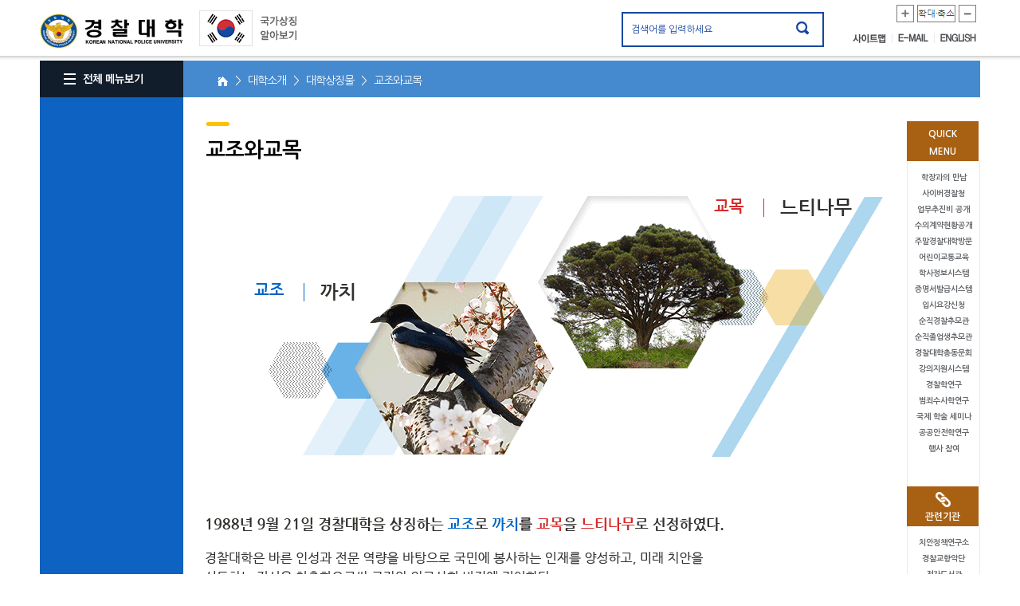

--- FILE ---
content_type: text/html;charset=utf-8
request_url: https://police.ac.kr/police/police/html/intro/sym/birdTreee.do;jsessionid=BAA79813E65B7DDF5DEA36370DC46BB0.was1?mdex=police31
body_size: 49847
content:








<!doctype html>
<html lang="ko">
<head>
	<link rel="stylesheet" type="text/css" href="/css/police/font/fontawesome.min.css"/>
	<link rel="stylesheet" type="text/css" href="/css/police/font/font.css"/>
	





	<meta http-equiv="Content-Type" content="text/html; charset=utf-8" />
	<meta http-equiv="Cache-control" content="max-age=1, must-revalidate, private">
	<meta http-equiv="X-UA-Compatible" content="IE=Edge">
	


	<link rel="stylesheet" href="https://use.fontawesome.com/releases/v5.7.2/css/all.css" integrity="sha384-fnmOCqbTlWIlj8LyTjo7mOUStjsKC4pOpQbqyi7RrhN7udi9RwhKkMHpvLbHG9Sr" crossorigin="anonymous">
	<link rel="stylesheet" type="text/css" href="/css/police/font/font.css"/>
	<link rel="stylesheet" type="text/css" href="/css/police/sub.css"/>
	<link rel="stylesheet" type="text/css" href="/css/police/bum.css"/>
	<link rel="stylesheet" type="text/css" href="/css/police/sub.fix.css"/>
	<script type="text/javascript" src="/js/jquery-1.12.4.min.js"></script>
	<script type="text/javascript" src="/js/main/analytics.js"></script>
	
	<script type="text/javascript" src="/js/main/jquery.navgoco.js"></script>
	<script type="text/javascript" src="/js/main/action.js"></script>
	<script type="text/javascript" src="/js/main/jquery.scrollbox.js"></script>
	<script type="text/javascript" src="/js/common.js"></script>
	<script type="text/javascript" src="/js/message.js"></script>
	<script type="text/javascript" src="/js/main/fe.lib.js"></script>
	<script type="text/javascript" src="/js/main/fe.exec.js"></script>
	
	<title>경찰대학</title>

	
	<script type="text/javascript">
	
	
	function init() {
	
	}
	
	
	</script>

	<script type="text/javascript">
	//LNB네비게이션
	$(document).ready(function() {
		$('.topnav > li > a').click(function(){
			if($(this).hasClass('on')){
				$(this).removeClass('on');
				$(this).parent().children('ul').slideUp(300);
			}else{
				$('.topnav>li>a').removeClass('on');
				$(this).addClass('on');
				$('.topnav>li>ul').stop().slideUp(300);
				$('.topnav>li>ul>li>a').removeClass('on');
				$('.topnav>li>ul>li>ul').stop().slideUp(300);
				$(this).parent().children('ul').stop().slideDown(300);
			}
		});
		// 3뎁스
		$('.topnav > li > ul > li >a').click(function(){
			console.log('aa')
			if($(this).hasClass('on')){
				$(this).removeClass('on');
				$(this).parent().children('ul').slideUp(300);
			}else{
				$('.topnav>li>ul>li>a').removeClass('on');
				$(this).addClass('on');
				$('.topnav>li>ul>li>ul').stop().slideUp(300);
				$(this).parent().children('ul').stop().slideDown(300);
			}
		});
	});
</script>	
</head>
<body >
	
	
		<div id="wrapper">
	

	<!-- top -->
	



<script type="text/javascript">
	$(document).ready(function() {
		
		$('input[name=allSearchText]').bind('click', function() {
			$(this).val('');
			$(this).unbind();
		});
		
		$('.allSearchTopBtn').bind('click', function() {
			if($('input[name=allSearchText]').val() == '') {
				alert('검색어를 입력해 주세요');
				return false;
			}
				
			var f = $('form[name=allSearchForm]'); 
			//f.attr('action', '/police/police/search/unifiedSearch.do?mdex=search');
			f.submit();
			return false;
			
		});
	});
</script>
<script type="text/javascript">
var nowZoom = 100;

function zoomOut() {   // 화면크기축소
	   nowZoom = nowZoom - 10;
	   if(nowZoom <= 60) nowZoom = 60;   // 화면크기 최대 축소율 70%
	   zooms();
	}

	function zoomIn() {   // 화면크기확대
	   nowZoom = nowZoom + 12;
	   if(nowZoom >= 200) nowZoom = 200;   // 화면크기 최대 확대율 200%
	   zooms();
	}

	function zoomReset() {
	   nowZoom = 100;   // 원래 화면크기로 되돌아가기
	   zooms();
	}

	function zooms() {
		if(nowZoom == 100) nowZoom = 102;
   document.body.style.zoom = nowZoom + "%";
   if(nowZoom == 60) {
      alert("더 이상 축소할 수 없습니다.");   // 화면 축소율이 70% 이하일 경우 경고창
   }
   if(nowZoom == 200) {
      alert("더 이상 확대할 수 없습니다.");   // 화면 확대율이 200% 이상일 경우 경고창
   }
}
</script>
<!-- skipToContent -->
<div id="skipToContent">
	<a href="#cont">본문 바로가기</a>
	<a href="#gnb">대메뉴 바로가기</a>
</div>
<!-- //skipToContent -->

		<!-- header -->
		<div id="header">
			<div class="wrap">
				<h1><a href="/police/index.do" class="logo">경찰대학. KOREAN NATIONAL POLICE UNIVERSITY</a></h1>
				<a style="float: left; overflow: hidden;" href="http://www.mois.go.kr/frt/sub/popup/p_taegugki_banner/screen.do" onclick="window.open(this.href, '_blank', 'width=887px, height=722px,toolbars=no,scrollbars=no'); return false;"><img src="/images/police/common/img_taegeukgi_1.gif" alt="국가상징 알아보기" class="slogan1" /></a>
				<!-- <a href="https://www.innovation.go.kr/ucms/main/main.do" target="_blank"><img src="/images/police/common/img_slogan20.png" border="0" alt="e혁신" style="width: 115px; height:50px; margin-left: 10px;" class="slogan" /></a> -->

				<form name="allSearchForm" method="post" action="/police/police/search/unifiedSearch.do?mdex=search">
					<div class="global_search">
						<input type="text" value="검색어를 입력하세요" title="검색어 입력" class="search_txt" name="allSearchText" />
						<input type="image" title="검색하기" src="/images/police/common/btn_search.gif" alt="검색" class="search_btn allSearchTopBtn" />
					</div>
				</form>
				<div class="exp"> 
					<a href="#" onClick="zoomIn();"><img src="/images/police/common/img_plus.png" alt="확대" title="확대" /></a>
					<a href="#" onClick="window.location.reload();"><img src="/images/police/common/img_original.png" alt="원본크기" title="100%" /></a>
					<a href="#" onClick="zoomOut();"><img src="/images/police/common/img_minus.png" alt="축소" title="축소" /></a>
				</div>
				<ul class="odd">
					
					<li><a href="/police/police/html/etc/sitemap.do?mdex=police154" class="odd_01">사이트맵</a></li>
					<li><a href="https://mail.police.ac.kr/index_police.php" target="_blank" title="새창" class="odd_03">E-MAIL</a></li>
					<li><a href="/police/eng/index.do" class="odd_04" target="_blank">ENGLISH</a></li>
				</ul>
			</div>
		</div>
		<!-- //header -->
	

		
	<!-- /top -->
	
	
	
		<!-- sub_content -->
		<div id="sub_content">	
	
	
	
	<!-- left -->	
	
		


	<script type="text/javascript">
	function init() {
	
	}
	
	function goPage(url)
	{
		location.href=url;
	}
	</script>
			<!-- lnb -->
			<div id="gnb">
				<button type="button" class="all_menu" style="display:block;"><img src="/images/police/gnb/btn_all_menu.gif" alt="전체 메뉴보기" /></button>
                <!-- 팝업 -->
                <div class="overlay"></div>
                <div class="ca_popup">
                    <div class="ca_pop_top">
                        <div class="all_title">전체메뉴</div>
                    </div>
                    <div class="ca_pop_bottom">
                        <ul>
                        <li>
                           <strong>정보공개</strong>
                           <ul class="ca_dep1">
                              <li><a href="/police/police/html/open/intro/introduce.do?mdex=police4" id="firstFocus">정보공개제도안내</a></li>
                              <li><a href="/police/police/html/open/announce.do?mdex=police12">사전정보공표</a></li>
                              <li><a href="/police/police/html/open/closed.do?mdex=police157">비공개세부기준</a></li>
                              <li><a href="/police/police/master/43/boardList.do?mdex=police13">정보목록</a></li>
                              <li><a href="/police/police/html/open/claim.do?mdex=police15">정보공개신청</a></li>
                              <li><a href="/police/police/html/open/publicDataOpen.do?mdex=police16">공공데이터개방</a></li>
                              <li><a href="/police/police/master/44/boardList.do?mdex=police17">정보공개자료실</a></li>
                           </ul>
                        </li>
                        <li>
                           <strong>대학소개</strong>
                           <ul class="ca_dep1">
                              <li><a href="/police/police/html/intro/mee/introduce.do?mdex=police20">학장과의 만남</a></li>
                              <li><a href="/police/police/html/intro/openSchoolIdea.do?mdex=police22">창학이념/학훈</a></li>
                              <li><a href="/police/police/html/intro/schoolSong.do?mdex=police23">교가</a></li>
                              <li><a href="/police/police/html/intro/history.do?mdex=police24">연혁</a></li>
                              <li><a href="/police/police/html/intro/chefHistory.do?mdex=police25">역대학장</a></li>
                              <li><a href="/police/police/html/intro/vision.do?mdex=police26">비전</a></li>
                              <li><a href="/police/police/html/intro/organization.do?mdex=police27">조직 및 업무소개</a></li>
                              <li><a href="/police/police/html/intro/sym/ci.do?mdex=police29">대학상징물</a></li>
                              <li><a href="/police/police/html/intro/camp/asan.do?mdex=police33">캠퍼스 안내</a></li>
                              <li><a href="/police/police/master/101/boardList.do?mdex=police36">경찰대학 법령집</a></li>
                              <li><a href="/police/police/html/intro/organ/psi.do?mdex=police41">부설기관</a></li>
                              <li><a href="https://www.police.go.kr/user/bbs/BD_selectBbsList.do?q_bbsCode=1015">추모관</a></li>
                           </ul>
                        </li>
                        <li>
                           <strong>신입학 모집</strong>
                           <ul class="ca_dep1">
                           	  <li><a href="/police/police/master/55/boardList.do?mdex=police57">공지사항</a></li>
                           	  <li><a href="/police/police/master/387/boardList.do?mdex=police58">모집요강</a></li>
                              <li><a href="/police/police/master/62/boardList.do?mdex=police59">기출문제</a></li>
                              <li><a href="/police/police/master/60/boardList.do?mdex=police60">1차시험 이의제기</a></li>                           
<!--                               <li><a href="/police/police/html/ent/dat/req/introduce.do?mdex=police58">모집요강</a></li>
                              <li><a href="/police/police/master/55/boardList.do?mdex=police60">입시알림터</a></li>
                              <li><a href="/police/police/master/58/boardList.do?mdex=police64">입시상담</a></li>
 -->                              <!-- <li><a href="/police/police/ent/dat/req/requestForm.do?mdex=police69">입시자료</a></li> -->
<!--                              <li><a href="/police/police/master/62/boardList.do?mdex=police69">입시자료</a></li>
                               <li><a href="/police/police/html/ent/scholarshipCource.do?mdex=police72">장학제도 및 졸업 후 진로</a></li> -->
                           </ul>
                        </li>
                        <li>
                           <strong>편입학 모집</strong>
                           <ul class="ca_dep1">
                           	  <li><a href="/police/police/master/327/boardList.do?mdex=police62">공지사항</a></li>
                           	  <li><a href="/police/police/master/388/boardList.do?mdex=police63">모집요강</a></li>
                              <li><a href="/police/police/master/367/boardList.do?mdex=police64">기출문제</a></li>
                              <li><a href="/police/police/master/60/boardList.do?mdex=police65">1차시험 이의제기</a></li>
                           </ul>
                        </li>                              
                        <li>
                           <strong>교육</strong>
                           <ul class="ca_dep1">
                              <li><a href="/police/police/html/edu/univ/opening.do?mdex=police79">대학과정</a></li>
                              <li><a href="/police/police/html/edu/duty/psi.do?mdex=police83">직무과정</a></li>
                              <li><a href="/police/police/edu/pro/mng/professor_present.do?mdex=police88">교수마당</a></li>
                              <li><a href="/police/police/html/global/international.do?mdex=police91">글로벌 KNPU</a></li>
                           </ul>
                        </li>
                        <!-- <li>
                           <strong>대학생활</strong>
                           <ul class="ca_dep1">
                              <li><a href="/police/police/html/liv/sch/open.do?mdex=police100">학교생활</a></li>
                              <li><a href="/police/police/html/liv/self/studentBody.do?mdex=police106">자치기구</a></li>
                              <li><a href="/police/police/html/liv/fes/majorEvent.do?mdex=police110">대학행사</a></li>
                              <li><a href="/police/police/html/liv/club.do?mdex=police118">동아리 활동</a></li>
                              <li><a href="/police/police/html/liv/eduIntroduce.do?mdex=police120">청람교육</a></li>
                              <li><a href="/police/police/html/liv/polaris.do?mdex=police122">대학생활 이모저모</a></li>
                           </ul>
                        </li> -->
                        <li class="ca_clear">
                           <strong>KNPU NOW</strong>
                           <ul class="ca_dep1">
                              <li><a href="/police/police/master/76/boardList.do?mdex=police124">공지사항</a></li>
                              <li><a href="/police/police/master/74/boardList.do?mdex=police125">언론보도</a></li>
                              <li><a href="/police/police/master/72/boardList.do?mdex=police126">동영상 뉴스</a></li>
                              <li><a href="/police/police/master/71/boardList.do?mdex=police127">포토 뉴스</a></li>
                              <li><a href="/police/police/master/105/boardList.do?mdex=police142">뉴스레터</a></li>
                              <li><a href="/police/police/master/83/boardList.do?mdex=police144">경찰대학 학보</a></li>
                              <li><a href="/police/police/html/knpu/happy/ilsailchon.do?mdex=police130">행복한 나눔</a></li>
                              <li><a href="/police/police/html/knpu/traf/introduce.do?mdex=police134">어린이교통교육</a></li>
                              <li><a href="/police/police/html/knpu/traf/academyIntroduce.do?mdex=police139">폴리스아카데미</a></li>
                           </ul>
                        </li>
                        <li>
                           <strong><a href="https://minwon.police.go.kr/?mdex=police146" target="_blank" rel="noopener noreferrer" title="새창">경찰민원포털</a></strong>                                
                        </li>
                        <li>
                           <!-- <strong><a href="/police/police/html/liv/pisinfo.do" rel="noopener noreferrer">치안대학원</a></strong> -->
                           <strong><a href="https//grad.police.ac.kr" rel="noopener noreferrer">치안대학원</a></strong>
                        </li>
                        <li>
                           <strong>이용안내</strong>
                           <ul class="ca_dep1">
                              <li><a href="/police/police/html/etc/personalInfo.do?mdex=police148">개인정보 처리방침</a></li>
                              <li><a href="/police/police/html/etc/copyright.do?mdex=police149">저작권 보호정책</a></li>
                              <li><a href="/police/police/html/etc/personalInfoReport.do?mdex=police150">개인정보 침해신고</a></li>
                              <li><a href="/police/police/html/etc/link.do?mdex=police153">관련사이트</a></li>
                              <li><a href="/police/police/html/etc/sitemap.do?mdex=police154">사이트맵</a></li>
                              <li><a href="/police/police/html/etc/viewerDownload.do?mdex=police151">뷰어 다운로드</a></li>
							  <li><a href="/police/police/html/etc/email.do?mdex=police152">이메일 집단 수집거부 </a></li>
							  <li><a href="http://172.20.30.70:8080/client/main.do">원격지원</a></li>
                           </ul>
                        </li>
                     </ul>
                    </div>
               		<button type="button" class="all_close"><img src="/images/police/common/btn_pop_close.jpg" alt="메뉴 닫기" /></button>
                </div>
                <!-- //팝업 -->
				
				
			</div>
			<!-- //lnb_menu -->
			
			

<script type="text/javascript">
//<![CDATA[
	$(document).ready(function() {
		
		var lnb1 =  $("#menu_1").val();
		//$('#'+lnb1).addClass('on');
		$('#'+lnb1).parents('li').addClass('active');
		$('#'+lnb1).parents('li').addClass('open');
		if($("#menu_2").val() != '' && $("#menu_2").val() != null ){
			var lnb2 =  $("#menu_2").val();
			//$('#'+lnb2).addClass('active');
			$('#'+lnb2).parents('ul').show();
			$('#'+lnb2).parents('li').addClass('active');
			$('#'+lnb2).parents('li').addClass('open');
			if($("#menu_3").val() != '' && $("#menu_3").val() != null ){
				var lnb3 =  $("#menu_3").val();
				//$('#'+lnb3).addClass('on');
				$('#'+lnb3).parents('ul').show();
				$('#'+lnb3).parents('li').addClass('active');
				//$('#'+lnb3).parents('li').addClass('open');
			}
			
		}
		
/* 		$('ul#menu').find('a').each(function(e) {
			if($(this).attr('class') != undefined) {
				if($(this).attr('class').indexOf('on') > 0) {
					$(this).click();
				}
				
				if($(this).attr('class').indexOf('active') > 0) {
					$(this).click();
				}
			}
		}); */
	});
	 //]]>
</script>			
	
	<!-- /left -->	
	
    
    <!-- body -->
	
			<!-- sub_cont -->
			<div id="cont">
			    <!-- 네비게이션 -->
				<div class="nav">
					<span><img src="/images/police/sub/ico_home.png" alt="home" />&nbsp;&nbsp; > &nbsp;&nbsp;대학소개&nbsp;&nbsp; > &nbsp;&nbsp;대학상징물&nbsp;&nbsp; > &nbsp;&nbsp;교조와교목</span>
				</div>
				<!-- //네비게이션 -->
				<div class="sub_bg">
					<img src="/images/police/sub/bg_sub_02.jpg" alt="대학소개" />
				</div>
				<h3>교조와교목</h3>
				<div class="sub_cont">
					<img src="/images/police/sub/img_tree.gif" alt="1988년 9월 21일 경찰대학을 상징하는 교조로 까치를 교목을 느티나무로 선정하였다. 경찰대학은 바른인성과 전문 역량을 바탕으로 국민에 봉사하는 인재를 양성하고, 미래 치안을 선도하는 지식을 창출함으로써 국가와 인류사회 발전에 기여한다." />
				</div>
			</div>
			<!-- //sub_cont -->

	<!-- /body -->
		
	
	
	
		<!-- quick_menu-->
		



	<!-- //sub_cont -->
<div id="Quick_sub" class="subQuick Quick">
	<h2 class="quick_menu">QUICK<br/>MENU</h2>
	<ul style="height:400px;">
		<li><a href="/police/police/html/intro/mee/information.do">학장과의 만남</a></li>
		<!-- <li><a href="http://polinlove.tistory.com/" target="_blank">POLIN LOVE</a></li> -->
		<li><a href="http://www.police.go.kr/" target="_blank">사이버경찰청</a></li>
		<!-- <li><a href="http://susa.go.kr/" target="_blank">수사구조개혁</a></li> -->
		<li><a href="http://www.police.ac.kr/police/police/master/44/boardList.do?mdex=police17">업무추진비 공개</a></li> 
					<li><a href="http://www.police.ac.kr/police/police/master/44/boardList.do?mdex=police17">수의계약현황공개</a></li> 
		<li><a href="https://epolaris.tistory.com/category/주말정기견학%20및%20멘토링" target="_blank">주말경찰대학방문</a></li>
		<li><a href="/police/police/html/knpu/traf/introduce.do">어린이교통교육</a></li>
		<li><a href="http://knpu.police.ac.kr" target="_blank">학사정보시스템</a></li>
		<!-- <li><a href="http://police.ac.kr/popup/popup_20110520.jsp" target="_blank">증명서발급안내</a></li> -->
		<li><a href="http://police.webminwon.kr" target="_blank">증명서발급시스템</a></li>
		<li><a href="/police/police/html/ent/dat/req/introduce.do?mdex=police58">입시요강신청</a></li>
		<!-- <li><a href="http://www.police.ac.kr:8090/journal/" target="_blank">경찰학연구</a></li> -->
		<!-- <li><a href="http://www.policecc.go.kr/" target="_blank">체력단련장</a></li> -->
		<li><a href="https://www.police.go.kr/user/bbs/BD_selectBbsList.do?q_bbsCode=1015">순직경찰추모관</a></li>
		<li><a href="/police/police/intro/mem/boardList.do?mdex=police52">순직졸업생추모관</a></li>
		<li><a href="http://wowpol.org/" target="_blank">경찰대학총동문회</a></li>
		<li><a href="http://lms.police.ac.kr" target="_blank">강의지원시스템</a></li>
		<li><a href="https://poljournal.jams.or.kr/co/main/jmMain.kci" target="_blank">경찰학연구</a></li>
		<li><a href="/police/police/master/207/boardList.do?mdex=police175">범죄수사학연구</a></li>
		<li><a href="/police/police/master/267/boardList.do?mdex=police267">국제 학술 세미나</a></li>
		<li><a href="/police/police/master/247/boardList.do?mdex=police400">공공안전학연구</a></li>
		<li><a href="/police/police/liv/fes/mng/festival.do?mdex=police117">행사 참여</a></li>
	</ul>
	<h2 class="quick_menu"><img src="/images/police/sub/ico_quick_02.png" alt="" /><br />관련기관</h2>
	<ul style="height:180px;">
		<li><a href="http://www.psi.police.ac.kr" target="_blank">치안정책연구소</a></li>
		<li><a href="http://knpo.police.ac.kr/police/posori/index.do" target="_blank">경찰교향악단</a></li>
<!-- 		<li><a href="http://honorguard.police.ac.kr/police/uijang/index.do" target="_blank">경찰의장대</a></li> -->
		<!-- <li><a href="http://sportsclub.police.ac.kr/police/training/index.do" target="_blank">무궁화체육단</a></li> -->
		<li><a href="http://library.police.ac.kr" target="_blank">전자도서관</a></li>
		<li><a href="http://sanhak.police.ac.kr/police/industry/index.do" target="_blank">산학협력단</a></li>
		<li><a href="http://press.police.ac.kr/police/publish/index.do" target="_blank">출판부</a></li>
		<li><a href="http://edufp.police.ac.kr/police/edu/index.do" target="_blank">교육진흥재단</a></li>
	</ul>
	<a href="#" class="go_top">TOP</a>
</div>
		<!-- quick_menu -->	
		<div class="clear"></div>
		<!-- //sub_content -->	
		</div>
		</div>
		
	
	<!-- footer -->
	

	<script type="text/javascript" src="/js/printmade.js"></script>
	<!-- footer -->
	<div id="footer" style="float:left;">
		<div class="wrap">
			<h1><a href="/police/index.do" class="logo2">경찰대학교</a></h1>
			<div class="inventory">
				<ul class="policy">					
					<li><a href="/police/police/html/etc/personalInfo.do?mdex=police148"><span class="red">개인정보처리방침</span></a></li>
					<li><a href="/police/police/html/etc/copyright.do?mdex=police149">저작권정책</a></li>
					<li><a href="/police/police/html/etc/personalInfoReport.do?mdex=police150">개인정보침해신고</a></li>
					<li><a href="/police/police/html/etc/viewerDownload.do?mdex=police151">뷰어다운로드</a></li>
					<li><a href="/police/police/html/etc/email.do?mdex=police152" class="border_0">이메일집단수집거부</a></li>
				</ul>
				<p>[31539] 충청남도 아산시 신창면 황산길 100-50 경찰대학 ARS 041-968-2114 민원전화 : 182</p>
				<p>홈페이지에 게시된 이메일 주소가 자동수집되는 것을 거부하며, 이를 위반 시 처벌될 수 있음을 양지하여 주시기 바랍니다.</p>
				<p>Copyright(C) 2015. BY K.N.P.U All Right Reserved.</p>
			</div>
			<div class="go_site">
				<!-- <a class="print" href="#" onclick="window.print()*/" title="인쇄하기">인쇄하기</a> -->
				<a class="print" href="javascript:print(document)" onclick="PTM.print_div('cont');" title="인쇄하기">인쇄하기</a>
				<div class="select">
                    <span class="ctrl"><span class="arrow"></span></span>
                    <button type="button" class="myValue">관련기관바로가기</button>
                    <ul class="aList">
																
							
								
									<li><a href="https://www.gbpolice.go.kr/dokdo/index.do" target="_blank" rel="noopener noreferrer">독도경비대</a></li>
								
							
																
							
								
									<li><a href="http://www.policefund.or.kr" target="_blank" rel="noopener noreferrer">경찰공제회</a></li>
								
							
																
							
								
									<li><a href="http://www.koroad.or.kr" target="_blank" rel="noopener noreferrer">한국도로교통공단</a></li>
								
							
																
							
								
									<li><a href="http://www.nfs.go.kr" target="_blank" rel="noopener noreferrer">국립과학수사연구원</a></li>
								
							
																
							
								
									<li><a href="http://www.ex-police.or.kr" target="_blank" rel="noopener noreferrer">대한민국재향경우회</a></li>
								
							
																
							
								
									<li><a href="http://cyberbureau.police.go.kr" target="_blank" rel="noopener noreferrer">사이버안전국</a></li>
								
							
																
							
								
							
																
							
								
							
																
							
								
							
																
							
								
							
																
							
								
							
																
							
								
							
																
							
								
							
																
							
								
							
																
							
								
							
																
							
								
							
																
							
								
							
																
							
								
							
																
							
								
							
																
							
								
							
																
							
								
							
																
							
								
							
																
							
								
							
																
							
								
							
																
							
								
									<li><a href="https://poljournal.jams.or.kr/" target="_blank" rel="noopener noreferrer">경찰학연구</a></li>
								
							
						
					</ul>
                </div>
                <div class="select">
                    <span class="ctrl"><span class="arrow"></span></span>
                    <button type="button" class="myValue">경찰관련사이트</button>
                    <ul class="aList">
                    											
							
								
							
																
							
								
							
																
							
								
							
																
							
								
							
																
							
								
							
																
							
								
							
																
							
								
                    				<li><a href="http://www.smpa.go.kr" target="_blank" rel="noopener noreferrer">서울경찰청</a></li>
                    			
							
																
							
								
                    				<li><a href="http://www.cpa.go.kr" target="_blank" rel="noopener noreferrer">중앙경찰학교</a></li>
                    			
							
																
							
								
                    				<li><a href="http://www.djpolice.go.kr" target="_blank" rel="noopener noreferrer">대전경찰청</a></li>
                    			
							
																
							
								
                    				<li><a href="http://www.bspolice.go.kr" target="_blank" rel="noopener noreferrer">부산경찰청</a></li>
                    			
							
																
							
								
                    				<li><a href="http://www.dgpolice.go.kr" target="_blank" rel="noopener noreferrer">대구경찰청</a></li>
                    			
							
																
							
								
                    				<li><a href="http://www.uspolice.go.kr" target="_blank" rel="noopener noreferrer">울산경찰청</a></li>
                    			
							
																
							
								
                    				<li><a href="http://www.ggpolice.go.kr" target="_blank" rel="noopener noreferrer">경기경찰청</a></li>
                    			
							
																
							
								
                    				<li><a href="http://www.gwpolice.go.kr" target="_blank" rel="noopener noreferrer">강원경찰청</a></li>
                    			
							
																
							
								
                    				<li><a href="http://www.cbpolice.go.kr" target="_blank" rel="noopener noreferrer">충북경찰청</a></li>
                    			
							
																
							
								
                    				<li><a href="http://www.cnpolice.go.kr" target="_blank" rel="noopener noreferrer">충남경찰청</a></li>
                    			
							
																
							
								
                    				<li><a href="http://www.jbpolice.go.kr" target="_blank" rel="noopener noreferrer">전북경찰청</a></li>
                    			
							
																
							
								
                    				<li><a href="http://www.jnpolice.go.kr" target="_blank" rel="noopener noreferrer">전남경찰청</a></li>
                    			
							
																
							
								
                    				<li><a href="http://www.gbpolice.go.kr" target="_blank" rel="noopener noreferrer">경북경찰청</a></li>
                    			
							
																
							
								
                    				<li><a href="http://www.gnpolice.go.kr" target="_blank" rel="noopener noreferrer">경남경찰청</a></li>
                    			
							
																
							
								
                    				<li><a href="http://www.jjpolice.go.kr" target="_blank" rel="noopener noreferrer">제주경찰청</a></li>
                    			
							
																
							
								
                    				<li><a href="https://www.phrdi.go.kr" target="_blank" rel="noopener noreferrer">경찰인재개발원</a></li>
                    			
							
																
							
								
                    				<li><a href="http://www.police.go.kr" target="_blank" rel="noopener noreferrer">사이버경찰청</a></li>
                    			
							
																
							
								
                    				<li><a href="http://www.nph.go.kr" target="_blank" rel="noopener noreferrer">경찰병원</a></li>
                    			
							
																
							
								
							
						
                    </ul>
                </div>
			</div>
		</div>
	</div>
	<!-- //footer -->	
<!-- Global site tag (gtag.js) - Google Analytics -->
<!-- <script async src="https://www.googletagmanager.com/gtag/js?id=UA-137195863-1"></script> -->
<script src="https://www.googletagmanager.com/gtag/js?id=UA-137195863-1"></script>
<script>
  window.dataLayer = window.dataLayer || [];
  function gtag(){dataLayer.push(arguments);}
  gtag('js', new Date());
  gtag('config', 'UA-137195863-1');
</script>


<html>
<head> 
<meta charset="UTF-8">
<!-- 	<meta http-equiv="Content-Type" content="text/html; charset=utf-8" /> -->
<!-- 	<meta http-equiv="Content-Type" content="text/html; charset=euc-kr" /> -->
	<script type="text/javaScript" language="javascript">

	$(document).ready(function(){
		var url = "";
		url = location.pathname;
		//url = url.split("/");
		//alert(url);
		
		var title = "";
		
		if(url == "/police/police/html/open/intro/introduce.do"){
			title = "- 정보공개 제도란 - 정보공개제도안내 - 정보공개 - 경찰대학";
		}else if(url == "/police/police/html/open/intro/background.do"){
			title = "- 정보공개제도 도입배경 - 정보공개제도안내 - 정보공개 - 경찰대학";
		}else if(url == "/police/police/html/open/intro/rightClaim.do"){
			title = "- 정보공개 청구권자 - 정보공개제도안내 - 정보공개 - 경찰대학";
		}else if(url == "/police/police/html/open/intro/claimObject.do"){
			title = "- 정보공개청구 대상 정보와 비공개정보 - 정보공개제도안내 - 정보공개 - 경찰대학";
		}else if(url == "/police/police/html/open/intro/duty.do"){
			title = "- 공공기관과 청구인의 의무 - 정보공개제도안내 - 정보공개 - 경찰대학";
		}else if(url == "/police/police/html/open/intro/method.do"){
			title = "- 정보공개 방법 - 정보공개제도안내 - 정보공개 - 경찰대학";
		}else if(url == "/police/police/html/open/intro/process.do"){
			title = "- 정보공개청구 및 처리절차 - 정보공개제도안내 - 정보공개 - 경찰대학";
		}else if(url == "/police/police/html/open/intro/reliefMethod.do"){
			title = "- 불복구제 절차방법 - 정보공개제도안내 - 정보공개 - 경찰대학";
		}else if(url == "/police/police/html/open/intro/charge.do"){
			title = "- 정보공개 수수료 - 정보공개제도안내 - 정보공개 - 경찰대학";
		}else if(url == "/police/police/html/open/announce.do"){
			title = "- 사전정보공표 - 정보공개 - 경찰대학";
		}else if(url == "/police/police/html/open/closed.do"){
			title = "- 비공개세부기준 - 정보공개 - 경찰대학";	
		}else if(url.indexOf("/police/police/master/43") > -1){
			title = "- 정보목록 - 정보공개 - 경찰대학";	
		}else if(url == "/police/police/html/open/claim.do"){
			title = "- 공공데이터청구 - 정보공개 - 경찰대학";
		}else if(url == "/police/police/html/open/publicDataOpen.do"){
			title = "- 공공데이터개방 - 정보공개 - 경찰대학";	
		}else if(url.indexOf("/police/police/master/44") > -1){
			title = "- 정보공개자료실 - 정보공개 - 경찰대학";	
		}else if(url == "/police/police/html/intro/mee/introduce.do"){
			title = "- 인사말 - 대학소개 - 경찰대학";
		}else if(url == "/police/police/html/intro/mee/information.do"){
			title = "- 학장과의 대화 - 학장과의 대화 - 대학소개 - 경찰대학";
		}else if(url == "/police/police/intro/mee/boardRegist.do"){
			title = "- 학장과의 대화 - 학장과의 대화 - 대학소개 - 경찰대학";
		}else if(url == "/police/police/intro/mee/boardList.do"){
			title = "- 학장과의 대화 - 학장과의 대화 - 대학소개 - 경찰대학";
		}else if(url == "/police/police/auth/authentication.do"){
			title = "- 실명인증 - 경찰대학";
		}else if(url == "/police/police/html/intro/openSchoolIdea.do"){
			title = "- 창학이념/학훈 - 대학소개 - 경찰대학";
		}else if(url == "/police/police/html/intro/schoolSong.do"){
			title = "- 교가 - 대학소개 - 경찰대학";
// 			title = "111111";
		}else if(url == "/police/police/html/intro/history.do"){
			title = "- 연혁 - 대학소개 - 경찰대학";
		}else if(url == "/police/police/html/intro/chefHistory.do"){
			title = "- 역대학장 - 대학소개 - 경찰대학";
		}else if(url == "/police/police/html/intro/vision.do"){
			title = "- 비전 - 대학소개 - 경찰대학";
		}else if(url == "/police/police/html/intro/organization.do"){
			title = "- 조직 및 업무소개 - 대학소개 - 경찰대학";
		}else if(url == "/police/police/html/intro/sym/ci.do"){
			title = "- 경찰대학CI - 대학상징물 - 대학소개 - 경찰대학";
		}else if(url == "/police/police/html/intro/sym/sculpture.do"){
			title = "- 조형물 - 대학상징물 - 대학소개 - 경찰대학";
		}else if(url == "/police/police/html/intro/sym/birdTreee.do"){
			title = "- 교조와교목 - 대학상징물 - 대학소개 - 경찰대학";
		}else if(url == "/police/police/html/intro/camp/asan.do"){
			title = "- 아산캠퍼스 - 캠퍼스 안내 - 대학소개 - 경찰대학";
		}else if(url == "/police/police/html/intro/camp/yongin.do"){
			title = "- 용인캠퍼스 - 캠퍼스 안내 - 대학소개 - 경찰대학";
		}else if(url == "/police/police/html/intro/camp/map.do"){
			title = "- 찾아오시는길 - 캠퍼스 안내 - 대학소개 - 경찰대학";
		}else if(url == "/police/police/master/101/boardList.do"){
			title = "- 경찰대학 법령집 - 대학소개 - 경찰대학";	
		}else if(url.indexOf("/police/police/master/45") > -1){
			title = "- 포토갤러리 - KNPU 발자취 - 대학소개 - 경찰대학";
		}else if(url == "/police/police/html/intro/organ/psi.do"){
			title = "- 치안정책연구소 - 부설기관 - 대학소개 - 경찰대학";
		}else if(url == "/police/police/html/intro/organ/band.do"){
			title = "- 국립경찰교향악단 - 부설기관 - 대학소개 - 경찰대학";
		}else if(url == "/police/police/html/intro/organ/uijang.do"){
			title = "- 경찰의장대 - 부설기관 - 대학소개 - 경찰대학";
		}else if(url == "/police/police/html/intro/organ/training.do"){
			title = "- 무궁화체육단 - 부설기관 - 대학소개 - 경찰대학";
		}else if(url == "/police/police/html/intro/organ/library.do"){
			title = "- 전자도서관 - 부설기관 - 대학소개 - 경찰대학";
		}else if(url == "/police/police/html/intro/organ/industry.do"){
			title = "- 산학협력단 - 부설기관 - 대학소개 - 경찰대학";
		}else if(url == "/police/police/html/intro/organ/publication.do"){
			title = "- 출판부 - 부설기관 - 대학소개 - 경찰대학";
		}else if(url == "/police/police/html/intro/organ/studyCenter.do"){
			title = "- 연구센터 - 부설기관 - 대학소개 - 경찰대학";
		}else if(url == "/police/police/html/intro/organ/eduMessage.do"){
			title = "- 교육진흥재단 - 부설기관 - 대학소개 - 경찰대학";
		}else if(url == "/police/police/html/intro/memorial/open.do"){
			title = "- 개관 - 추모관 - 대학소개 - 경찰대학";
		}else if(url == "/police/police/intro/mem/boardList.do"){
			title = "- 순직졸업생추모관 - 추모관 - 대학소개 - 경찰대학";
		}else if(url == "/police/police/intro/mem/letterList.do"){
			title = "- 하늘에보내는편지 - 추모관 - 대학소개 - 경찰대학";
		}else if(url == "/police/police/master/54/boardList.do"){
			title = "- 호국보훈활동갤러리 - 추모관 - 대학소개 - 경찰대학";
		}else if(url == "/police/police/html/intro/memorial/dataGarden.do"){
			title = "- 추모관 정보마당 - 추모관 - 대학소개 - 경찰대학";
		}else if(url == "/police/police/html/ent/dat/req/introduce.do"){
			title = "- 모집요강 안내 - 모집요강 - 입학 - 경찰대학";
		}else if(url == "/police/police/master/55/boardList.do"){
			title = "- 입시설명회 공지사항 - 입시알림터 - 입학 - 경찰대학";
		}else if(url == "/police/police/master/55/152656/boardView.do"){
			title = "- 입시설명회 공지사항 - 입시알림터 - 입학 - 경찰대학";
		}else if(url == "/police/police/master/56/boardList.do"){
			title = "- 입학시험 공지사항 - 입시알림터 - 입학 - 경찰대학";
		}else if(url == "/police/police/master/56/152816/boardView.do"){
			title = "- 입학시험 공지사항 - 입시알림터 - 입학 - 경찰대학";
		}else if(url == "/police/police/master/57/boardList.do"){
			title = "- 각종서류양식 - 입시알림터 - 입학 - 경찰대학";
		}else if(url == "/police/police/master/57/152668/boardView.do"){
			title = "- 각종서류양식 - 입시알림터 - 입학 - 경찰대학";
		}else if(url == "/police/police/master/58/boardList.do"){
			title = "- 자주하는 질문(FAQ) - 입시상담 - 입학 - 경찰대학";
		}else if(url == "/police/police/qna/boardList.do"){
			title = "- 입시 Q&A - 입시상담 - 입학 - 경찰대학";
		}else if(url == "/police/police/master/60/board_reg.do"){
			title = "- 등록 - 1차시험 이의제기 - 입시상담 - 입학 - 경찰대학";	
		}else if(url.indexOf("/police/police/master/60") > -1){
			title = "- 1차시험 이의제기 - 입시상담 - 입학 - 경찰대학";		
		}
		/* else if(url == "/police/police/auth/authentication.do"){ //실명인증
			title = "- 모집요강신청 - 입시자료 - 입학 - 경찰대학";
		} */
		else if(url == "/police/police/master/62/boardList.do"){
			title = "- 기출문제 - 입시자료 - 입학 - 경찰대학";
		}else if(url == "/police/police/master/62/126992/boardView.do"){
			title = "- 기출문제 - 입시자료 - 입학 - 경찰대학";
		}else if(url == "/police/police/master/63/boardList.do"){
			title = "- 합격수기 - 입시자료 - 입학 - 경찰대학";
		}else if(url == "/police/police/master/63/152652/boardView.do"){
			title = "- 합격수기 - 입시자료 - 입학 - 경찰대학";
		}else if(url == "/police/police/master/64/boardList.do"){
			title = "- 입시정보 - 입시자료 - 입학 - 경찰대학";
		}else if(url == "/police/police/html/ent/scholarshipCource.do"){
			title = "- 장학제도 및 졸업후 진로 - 입학 - 경찰대학";
		}else if(url == "/police/police/html/edu/univ/opening.do"){
			title = "- 개관 - 대학과정 - 교육 - 경찰대학";
		}else if(url == "/police/police/html/edu/univ/normal.do"){
			title = "- 일반학기 - 대학과정 - 교육 - 경찰대학";
		}else if(url == "/police/police/html/edu/univ/season.do"){
			title = "- 계절학기 - 대학과정 - 교육 - 경찰대학";
		}else if(url == "/police/police/html/edu/duty/psi.do"){
			title = "- 치안정책과정 - 직무과정 - 교육 - 경찰대학";
		}else if(url == "/police/police/html/edu/duty/basicEdu.do"){
			title = "- 경정·경감 기본교육과정 - 직무과정 - 교육 - 경찰대학";
		}else if(url == "/police/police/html/edu/duty/specialize.do"){
			title = "- 전문화과정 - 직무과정 - 교육 - 경찰대학";
		}else if(url == "/police/police/master/65/boardList.do"){
			title = "- 직무과정 활동소식 - 직무과정 - 교육 - 경찰대학";
		}else if(url == "/police/police/master/65/140996/boardView.do"){
			title = "- 직무과정 활동소식 - 직무과정 - 교육 - 경찰대학";
		}else if(url == "/police/police/edu/pro/mng/professor_present.do"){
			title = "- 교수소개 - 교수마당 - 교육 - 경찰대학";
		}else if(url.indexOf("/police/police/master/66") > -1){
			title = "- 칼럼 및 기고 - 교수마당 - 교육 - 경찰대학";
		}else if(url.indexOf("/police/police/master/67") > -1){
			title = "- 신간저서 - 교수마당 - 교육 - 경찰대학";
		}else if(url == "/police/police/global/international.do"){
			title = "- 대외협력 - 글로벌 KNPU - 교육 - 경찰대학";
		}else if(url == "/police/police/global/exchange.do"){
			title = "- Exchange Program - 글로벌 KNPU - 교육 - 경찰대학";
		}else if(url == "/police/police/global/edu.do"){
			title = "- 국제경찰교육 - 글로벌 KNPU - 교육 - 경찰대학";
		}else if(url == "/police/police/html/liv/sch/open.do"){
			title = "- 학교생활 - 대학생활(대학생마당) - 경찰대학";
		}else if(url == "/police/police/html/liv/sch/adviceRule.do"){
			title = "- 생활지도 및 규율 - 학교생활 - 대학생활(대학생마당) - 경찰대학";
		}else if(url == "/police/police/html/liv/sch/dailySchedule.do"){
			title = "- 대학생 하루일과 - 학교생활 - 대학생활(대학생마당) - 경찰대학";
		}else if(url == "/police/police/html/liv/sch/uniform.do"){
			title = "- 대학생 복제 - 학교생활 - 대학생활(대학생마당) - 경찰대학";
		}else if(url == "/police/police/html/liv/sch/welfFacilities.do"){
			title = "- 대학생 복지시설 - 학교생활 - 대학생활(대학생마당) - 경찰대학";
		}else if(url == "/police/police/html/liv/self/studentBody.do"){
			title = "- 총학생회 - 자치기구 - 대학생활(대학생마당) - 경찰대학";
		}else if(url == "/police/police/html/liv/self/commitee.do"){
			title = "- 명예위원회 - 자치기구 - 대학생활(대학생마당) - 경찰대학";
		}else if(url == "/police/police/html/liv/self/classmateMeet.do"){
			title = "- 총동기생회 - 자치기구 - 대학생활(대학생마당) - 경찰대학";
		}else if(url == "/police/police/html/liv/fes/majorEvent.do"){
			title = "- 연중주요행사 - 대학행사 - 대학생활(대학생마당) - 경찰대학";
		}else if(url == "/police/police/html/liv/fes/entranceCeremony.do"){
			title = "- 입학식 - 대학행사 - 대학생활(대학생마당) - 경찰대학";
		}else if(url == "/police/police/html/liv/fes/graduation.do"){
			title = "- 졸업식 - 대학행사 - 대학생활(대학생마당) - 경찰대학";
		}else if(url == "/police/police/html/liv/fes/sportsFestival.do"){
			title = "- 청람체전 - 대학행사 - 대학생활(대학생마당) - 경찰대학";
		}else if(url == "/police/police/html/liv/fes/festival.do"){
			title = "- 청람축전 - 대학행사 - 대학생활(대학생마당) - 경찰대학";
		}else if(url == "/police/police/html/liv/fes/concert.do"){
			title = "- 어울림음악회 - 대학행사 - 대학생활(대학생마당) - 경찰대학";
		}else if(url == "/police/police/html/liv/fes/etcFestiva.do"){
			title = "- 기타행사 - 대학행사 - 대학생활(대학생마당) - 경찰대학";
		}else if(url == "/police/police/liv/fes/mng/festival.do"){
			title = "- 행사참여 - 대학행사 - 대학생활(대학생마당) - 경찰대학";
		}else if(url == "/police/police/html/liv/club.do"){
			title = "- 동아리활동 - 학교생활 - 대학생활(대학생마당) - 경찰대학";
		}else if(url == "/police/police/html/liv/eduIntroduce.do"){
			title = "- 소개 - 청람교육 - 대학생활 - 경찰대학";
		}else if(url == "/police/police/master/75/boardList.do"){
			title = "- 교육사진 및 게시판 - 청람교육 - 대학생활 - 경찰대학";
		}else if(url == "/police/police/html/liv/polaris.do"){
			title = "- 대학생활 이모저모 - 대학생활 - 경찰대학";
		
		
		
		
		}else if(url.indexOf("/police/police/master/76") > -1){
			title = "- 공지사항 - KNPU NOW - 경찰대학";
		
		
		
		}else if(url.indexOf("/police/police/master/74") > -1){
			title = "- 언론보도 - KNPU NOW - 경찰대학";
		}else if(url.indexOf("/police/police/master/71") > -1){
			title = "- 포토 뉴스 - KNPU NOW - 경찰대학";
		}else if(url == "/police/police/html/knpu/happy/ilsailchon.do"){
			title = "- 1사1촌 - 행복한나눔 - KNPU NOW - 경찰대학";
		}else if(url == "/police/police/html/knpu/happy/univFence.do"){
			title = "- 나눔울타리 - 행복한나눔 - KNPU NOW - 경찰대학";
		}else if(url == "/police/police/master/68/boardList.do"){
			title = "- 나눔활동 - 행복한나눔 - KNPU NOW - 경찰대학";
		}else if(url == "/police/police/html/knpu/traf/introduce.do"){
			title = "- 이용안내 - 어린이교통교육 - KNPU NOW - 경찰대학";
		}else if(url == "/police/police/html/knpu/traf/program.do"){
			title = "- 프로그램 - 어린이교통교육 - KNPU NOW - 경찰대학";
		}else if(url == "/police/police/knpu/traf/requestMethod.do"){
			title = "- 이용신청 - 어린이교통교육 - KNPU NOW - 경찰대학";
		}else if(url == "/police/police/html/knpu/traf/academyIntroduce.do"){
			title = "- 폴리스아카데미 소개 - 폴리스아카데미 - KNPU NOW - 경찰대학";
		
		
	
		
		}else if(url.indexOf("/police/police/master/104") > -1){
			title = "- 함께했던 순간들 - 폴리스아카데미 - KNPU NOW - 경찰대학";
		
		}else if(url.indexOf("/police/police/master/105") > -1){
			title = "- 뉴스레터 - 자료실 - KNPU NOW - 경찰대학";
		
		
	
	
		}else if(url == "/police/police/master/82/boardList.do"){
			title = "- 화보 - 자료실 - KNPU NOW - 경찰대학";	
		}else if(url.indexOf("/police/police/master/83") > -1){
			title = "- 학보 - 자료실 - KNPU NOW - 경찰대학";	
		}else if(url.indexOf("/police/police/master/84") > -1){
			title = "- 웹진 - 자료실 - KNPU NOW - 경찰대학";	
		}else if(url == "/police/police/html/etc/personalInfo.do"){
			title = "- 개인정보 처리방침 - 이용안내 - 경찰대학";
		}
		else if(url == "/police/police/html/etc/copyright.do"){
			title = "- 저작권 보호정책 - 이용안내 - 경찰대학";
		}
		else if(url == "/police/police/html/etc/personalInfoReport.do"){
			title = "- 개인정보 침해신고 - 이용안내 - 경찰대학";
		}
		else if(url == "/police/police/html/etc/link.do"){
			title = "- 관련사이트 - 이용안내 - 경찰대학";
		}
		else if(url == "/police/police/html/etc/sitemap.do"){
			title = "- 사이트맵 - 이용안내 - 경찰대학";
		}
		else if(url == "/police/police/html/etc/viewerDownload.do"){
			title = "- 뷰어 다운로드 - 이용안내 - 경찰대학";
		}
		else if(url == "/police/police/html/etc/email.do"){
			title = "- 이메일 집단 수집거부 - 이용안내 - 경찰대학";
		}
		
		$(document).attr("title",title);
	});
		
 	</script> 
</head>
</html>
	<!-- /footer -->
	
	
</body>
</html>





--- FILE ---
content_type: text/css
request_url: https://police.ac.kr/css/police/sub.fix.css
body_size: 4391
content:
/* 
 * �묎렐��愿�젴 �섏젙 css
 * 2015.12.08 ~
 * bvlgaricl@naver.com
 */
 
 button:focus { outline:1px dotted #000;}

.titTabWrap { position:relative; padding:92px 0 0;}
.titTab{position:absolute; top:0; width:20%;}
.titTab1 { left:0;}
.titTab2 { left:20%;}
.titTab3 { left:40%;}
.titTab4 { left:60%;}
.titTab5 { left:80%;}
.titTab.num06{float:left; width:16.6%;}
.titTab > a{display:block; height:16px; padding:17px 0; font-size:14px; font-weight:bold; color:#aeb6bf; text-align:center;background:url(/images/police/sub/sub_tab/sub_sc_tab_bg_off.png) 0 100% repeat-x;}
.titTab:hover > a{color:#fff; background:url(/images/police/sub/sub_tab/sub_sc_tab_bg.png) no-repeat; background-color:#0079cf;}
.titTab.active > a{color:#fff; background:url(/images/police/sub/sub_tab/sub_sc_tab_bg.png) no-repeat; background-color:#0079cf;}
.titTab.sc_t_long > a{height:40px; padding:5px 0;}

.titTabWrap.tab6 .titTab { width:16.66666666666667%;}
.titTabWrap.tab6 .titTab1 { left:0;}
.titTabWrap.tab6 .titTab2 { left:16.66666666666667%;}
.titTabWrap.tab6 .titTab3 { left:33.33333333333333%;}
.titTabWrap.tab6 .titTab4 { left:50%;}
.titTabWrap.tab6 .titTab5 { left:66.66666666666667%;}
.titTabWrap.tab6 .titTab6 { left:83.33333333333333%;}

.titTabCont { }

.sc_con_listFix h4 { margin-top:40px;}
.sc_con_listFix h4.first { margin-top:0;}

/* misc */
.doBlock { display:block;}

/* content bg */
.contLab1 { margin-left:-23px; height:379px; background:url("/images/police/sub/img_02_12_01_cont01.png") no-repeat 0 0;}
.contLab2 { height:200px; background:url("/images/police/sub/img_02_12_09_cont01.png") no-repeat 0 0;}
.contDepartment1 { height:326px; background:url("/images/police/sub/sub_tab/p_04_001_img_02.png") no-repeat 0 0;}
.contStudentOrg { height:543px; background:url("/images/police/sub/sub_tab/uni_organization_chart.png") no-repeat 0 0;}
.contHonorOrg { height:417px; background:url("/images/police/sub/sub_tab/honor_member_img.png") no-repeat 0 0;}
.contStudentOrg2 {height:555px; background:url("/images/police/sub/sub_tab/uni_organization_chart_all.png") no-repeat 0 0;}
.contSong1 { width:417px; height:633px; background:url("/images/police/sub/sub_tab/graduation_img_01.png") no-repeat 0 0;}
.contPolice1 { height:344px; background:url("/images/police/sub/img_memory_info.gif") no-repeat 0 0;}

.contPoliceBand { overflow:hidden;}
.contPoliceBand .img { float:left; margin-left:8px;}
.contPoliceBand .img.first { margin-left:0;}

/* campus map */
.campus .pop_up .close { position: absolute; right: 20px; top: 20px;}
.campus .pop_up .close:focus { outline:1px dotted #fff;}
.campus .pop_up .building_img a { overflow:hidden; text-indent:-1000px;}

.board_search .searchGo { width:135px; height:28px; text-align:center; font-size:11px; display:inline-block; background-color:#454545; color:#fff; cursor:pointer; border:0 none;}


/* campus */
.campusWrap .building_img { width:371px; height:259px; position:relative;}
.campusWrap .building_img > .outerWrap { width:371px; height:259px; overflow:hidden;}
.campusWrap .building_img > .outerWrap > ul { position:relative; width:20000em; height:259px; overflow:hidden;}
.campusWrap .building_img > .outerWrap > ul > li { float:left;width:371px; height:259px;}
.campusWrap .building_img > button {
	overflow:hidden;
	text-indent:-1000px;	 
	width:35px; height:37px; 
	display:block;
	cursor:pointer;
	position:absolute;
	top:112px;
}
.campusWrap .building_img button:focus {
	outline:1px dotted #aaa;
}
.campusWrap .building_img > button.prev {
	background: url("/images/police/main/slide_left.png") no-repeat scroll 0 0 transparent;
	background-size:35px;
	left:0;
}
.campusWrap .building_img > button.next {
	background: url("/images/police/main/slide_right.png") no-repeat scroll 0 0 transparent;
	background-size:35px;
	right:0;
}
.campusWrap .indicator {
	position:relative; margin:10px 0 0;
	text-align:left;	
}
.campusWrap .indicator button {
	display:inline-block; 
	background: url("/images/police/main/slide-bg.png") no-repeat scroll 0 0 transparent; 
	height:15px; 
	width:15px; 
	margin:0 4px 0 0;
	overflow:hidden;
	text-indent:-1000px;
}
.campusWrap .indicator button.active { background-image:url("/images/police/main/slide-bg-active.png");}

.login .login_table .box input:focus { border:1px dotted #000;}

--- FILE ---
content_type: application/javascript
request_url: https://police.ac.kr/js/main/analytics.js
body_size: 25252
content:
(function(){var aa=encodeURIComponent,f=window,n=Math;function Pc(a,b){return a.href=b}
var Qc="replace",q="data",m="match",ja="port",u="createElement",id="setAttribute",da="getTime",A="split",B="location",ra="hasOwnProperty",ma="hostname",ga="search",E="protocol",Ab="href",kd="action",G="apply",p="push",h="hash",pa="test",ha="slice",r="cookie",t="indexOf",ia="defaultValue",v="name",y="length",Ga="sendBeacon",z="prototype",la="clientWidth",jd="target",C="call",na="clientHeight",F="substring",oa="navigator",H="join",I="toLowerCase";var $c=function(a){this.w=a||[]};$c[z].set=function(a){this.w[a]=!0};$c[z].encode=function(){for(var a=[],b=0;b<this.w[y];b++)this.w[b]&&(a[n.floor(b/6)]=a[n.floor(b/6)]^1<<b%6);for(b=0;b<a[y];b++)a[b]="ABCDEFGHIJKLMNOPQRSTUVWXYZabcdefghijklmnopqrstuvwxyz0123456789-_".charAt(a[b]||0);return a[H]("")+"~"};var vd=new $c;function J(a){vd.set(a)}var Nd=function(a,b){var c=new $c(Dd(a));c.set(b);a.set(Gd,c.w)},Td=function(a){a=Dd(a);a=new $c(a);for(var b=vd.w[ha](),c=0;c<a.w[y];c++)b[c]=b[c]||a.w[c];return(new $c(b)).encode()},Dd=function(a){a=a.get(Gd);ka(a)||(a=[]);return a};var ea=function(a){return"function"==typeof a},ka=function(a){return"[object Array]"==Object[z].toString[C](Object(a))},qa=function(a){return void 0!=a&&-1<(a.constructor+"")[t]("String")},D=function(a,b){return 0==a[t](b)},sa=function(a){return a?a[Qc](/^[\s\xa0]+|[\s\xa0]+$/g,""):""},ta=function(a){var b=M[u]("img");b.width=1;b.height=1;b.src=a;return b},ua=function(){},K=function(a){if(aa instanceof Function)return aa(a);J(28);return a},L=function(a,b,c,d){try{a.addEventListener?a.addEventListener(b,
c,!!d):a.attachEvent&&a.attachEvent("on"+b,c)}catch(e){J(27)}},wa=function(a,b){if(a){var c=M[u]("script");c.type="text/javascript";c.async=!0;c.src=a;b&&(c.id=b);var d=M.getElementsByTagName("script")[0];d.parentNode.insertBefore(c,d)}},Ud=function(){return"https:"==M[B][E]},xa=function(){var a=""+M[B][ma];return 0==a[t]("www.")?a[F](4):a},ya=function(a){var b=M.referrer;if(/^https?:\/\//i[pa](b)){if(a)return b;a="//"+M[B][ma];var c=b[t](a);if(5==c||6==c)if(a=b.charAt(c+a[y]),"/"==a||"?"==a||""==
a||":"==a)return;return b}},za=function(a,b){if(1==b[y]&&null!=b[0]&&"object"===typeof b[0])return b[0];for(var c={},d=n.min(a[y]+1,b[y]),e=0;e<d;e++)if("object"===typeof b[e]){for(var g in b[e])b[e][ra](g)&&(c[g]=b[e][g]);break}else e<a[y]&&(c[a[e]]=b[e]);return c};var ee=function(){this.keys=[];this.values={};this.m={}};ee[z].set=function(a,b,c){this.keys[p](a);c?this.m[":"+a]=b:this.values[":"+a]=b};ee[z].get=function(a){return this.m[ra](":"+a)?this.m[":"+a]:this.values[":"+a]};ee[z].map=function(a){for(var b=0;b<this.keys[y];b++){var c=this.keys[b],d=this.get(c);d&&a(c,d)}};var O=f,M=document,Mc=function(){for(var a=O[oa].userAgent+(M[r]?M[r]:"")+(M.referrer?M.referrer:""),b=a[y],c=O.history[y];0<c;)a+=c--^b++;return La(a)};var Aa=function(a){var b=O._gaUserPrefs;if(b&&b.ioo&&b.ioo()||a&&!0===O["ga-disable-"+a])return!0;try{var c=O.external;if(c&&c._gaUserPrefs&&"oo"==c._gaUserPrefs)return!0}catch(d){}return!1};var Ca=function(a){var b=[],c=M[r][A](";");a=new RegExp("^\\s*"+a+"=\\s*(.*?)\\s*$");for(var d=0;d<c[y];d++){var e=c[d][m](a);e&&b[p](e[1])}return b},zc=function(a,b,c,d,e,g){e=Aa(e)?!1:eb[pa](M[B][ma])||"/"==c&&vc[pa](d)?!1:!0;if(!e)return!1;b&&1200<b[y]&&(b=b[F](0,1200),J(24));c=a+"="+b+"; path="+c+"; ";g&&(c+="expires="+(new Date((new Date)[da]()+g)).toGMTString()+"; ");d&&"none"!=d&&(c+="domain="+d+";");d=M[r];M.cookie=c;if(!(d=d!=M[r]))a:{a=Ca(a);for(d=0;d<a[y];d++)if(b==a[d]){d=!0;break a}d=
!1}return d},Cc=function(a){return K(a)[Qc](/\(/g,"%28")[Qc](/\)/g,"%29")},vc=/^(www\.)?google(\.com?)?(\.[a-z]{2})?$/,eb=/(^|\.)doubleclick\.net$/i;var oc=function(){return(Ba||Ud()?"https:":"http:")+"//www.google-analytics.com"},Da=function(a){this.name="len";this.message=a+"-8192"},ba=function(a,b,c){c=c||ua;if(2036>=b[y])wc(a,b,c);else if(8192>=b[y])x(a,b,c)||wd(a,b,c)||wc(a,b,c);else throw ge("len",b[y]),new Da(b[y]);},wc=function(a,b,c){var d=ta(a+"?"+b);d.onload=d.onerror=function(){d.onload=null;d.onerror=null;c()}},wd=function(a,b,c){var d=O.XMLHttpRequest;if(!d)return!1;var e=new d;if(!("withCredentials"in e))return!1;e.open("POST",
a,!0);e.withCredentials=!0;e.setRequestHeader("Content-Type","text/plain");e.onreadystatechange=function(){4==e.readyState&&(c(),e=null)};e.send(b);return!0},x=function(a,b,c){return O[oa][Ga]?O[oa][Ga](a,b)?(c(),!0):!1:!1},ge=function(a,b,c){1<=100*n.random()||Aa("?")||(a=["t=error","_e="+a,"_v=j37","sr=1"],b&&a[p]("_f="+b),c&&a[p]("_m="+K(c[F](0,100))),a[p]("aip=1"),a[p]("z="+fe()),wc(oc()+"/collect",a[H]("&"),ua))};var Ha=function(){this.M=[]};Ha[z].add=function(a){this.M[p](a)};Ha[z].D=function(a){try{for(var b=0;b<this.M[y];b++){var c=a.get(this.M[b]);c&&ea(c)&&c[C](O,a)}}catch(d){}b=a.get(Ia);b!=ua&&ea(b)&&(a.set(Ia,ua,!0),setTimeout(b,10))};function Ja(a){if(100!=a.get(Ka)&&La(P(a,Q))%1E4>=100*R(a,Ka))throw"abort";}function Ma(a){if(Aa(P(a,Na)))throw"abort";}function Oa(){var a=M[B][E];if("http:"!=a&&"https:"!=a)throw"abort";}
function Pa(a){try{O[oa][Ga]?J(42):O.XMLHttpRequest&&"withCredentials"in new O.XMLHttpRequest&&J(40)}catch(b){}a.set(ld,Td(a),!0);a.set(Ac,R(a,Ac)+1);var c=[];Qa.map(function(b,e){if(e.F){var g=a.get(b);void 0!=g&&g!=e[ia]&&("boolean"==typeof g&&(g*=1),c[p](e.F+"="+K(""+g)))}});c[p]("z="+Bd());a.set(Ra,c[H]("&"),!0)}
function Sa(a){var b=P(a,gd)||oc()+"/collect",c=P(a,fa);!c&&a.get(Vd)&&(c="beacon");if(c){var d=P(a,Ra),e=a.get(Ia),e=e||ua;"image"==c?wc(b,d,e):"xhr"==c&&wd(b,d,e)||"beacon"==c&&x(b,d,e)||ba(b,d,e)}else ba(b,P(a,Ra),a.get(Ia));a.set(Ia,ua,!0)}function Hc(a){var b=O.gaData;b&&(b.expId&&a.set(Nc,b.expId),b.expVar&&a.set(Oc,b.expVar))}function cd(){if(O[oa]&&"preview"==O[oa].loadPurpose)throw"abort";}function yd(a){var b=O.gaDevIds;ka(b)&&0!=b[y]&&a.set("&did",b[H](","),!0)}
function vb(a){if(!a.get(Na))throw"abort";};var hd=function(){return n.round(2147483647*n.random())},Bd=function(){try{var a=new Uint32Array(1);O.crypto.getRandomValues(a);return a[0]&2147483647}catch(b){return hd()}},fe=hd;function Ta(a){var b=R(a,Ua);500<=b&&J(15);var c=P(a,Va);if("transaction"!=c&&"item"!=c){var c=R(a,Wa),d=(new Date)[da](),e=R(a,Xa);0==e&&a.set(Xa,d);e=n.round(2*(d-e)/1E3);0<e&&(c=n.min(c+e,20),a.set(Xa,d));if(0>=c)throw"abort";a.set(Wa,--c)}a.set(Ua,++b)};var Ya=function(){this.data=new ee},Qa=new ee,Za=[];Ya[z].get=function(a){var b=$a(a),c=this[q].get(a);b&&void 0==c&&(c=ea(b[ia])?b[ia]():b[ia]);return b&&b.Z?b.Z(this,a,c):c};var P=function(a,b){var c=a.get(b);return void 0==c?"":""+c},R=function(a,b){var c=a.get(b);return void 0==c||""===c?0:1*c};Ya[z].set=function(a,b,c){if(a)if("object"==typeof a)for(var d in a)a[ra](d)&&ab(this,d,a[d],c);else ab(this,a,b,c)};
var ab=function(a,b,c,d){if(void 0!=c)switch(b){case Na:wb[pa](c)}var e=$a(b);e&&e.o?e.o(a,b,c,d):a[q].set(b,c,d)},bb=function(a,b,c,d,e){this.name=a;this.F=b;this.Z=d;this.o=e;this.defaultValue=c},$a=function(a){var b=Qa.get(a);if(!b)for(var c=0;c<Za[y];c++){var d=Za[c],e=d[0].exec(a);if(e){b=d[1](e);Qa.set(b[v],b);break}}return b},yc=function(a){var b;Qa.map(function(c,d){d.F==a&&(b=d)});return b&&b[v]},S=function(a,b,c,d,e){a=new bb(a,b,c,d,e);Qa.set(a[v],a);return a[v]},cb=function(a,b){Za[p]([new RegExp("^"+
a+"$"),b])},T=function(a,b,c){return S(a,b,c,void 0,db)},db=function(){};var gb=qa(f.GoogleAnalyticsObject)&&sa(f.GoogleAnalyticsObject)||"ga",Ba=!1,he=S("_br"),hb=T("apiVersion","v"),ib=T("clientVersion","_v");S("anonymizeIp","aip");var jb=S("adSenseId","a"),Va=S("hitType","t"),Ia=S("hitCallback"),Ra=S("hitPayload");S("nonInteraction","ni");S("currencyCode","cu");S("dataSource","ds");var Vd=S("useBeacon",void 0,!1),fa=S("transport");S("sessionControl","sc","");S("sessionGroup","sg");S("queueTime","qt");var Ac=S("_s","_s");S("screenName","cd");
var kb=S("location","dl",""),lb=S("referrer","dr"),mb=S("page","dp","");S("hostname","dh");var nb=S("language","ul"),ob=S("encoding","de");S("title","dt",function(){return M.title||void 0});cb("contentGroup([0-9]+)",function(a){return new bb(a[0],"cg"+a[1])});var pb=S("screenColors","sd"),qb=S("screenResolution","sr"),rb=S("viewportSize","vp"),sb=S("javaEnabled","je"),tb=S("flashVersion","fl");S("campaignId","ci");S("campaignName","cn");S("campaignSource","cs");S("campaignMedium","cm");
S("campaignKeyword","ck");S("campaignContent","cc");var ub=S("eventCategory","ec"),xb=S("eventAction","ea"),yb=S("eventLabel","el"),zb=S("eventValue","ev"),Bb=S("socialNetwork","sn"),Cb=S("socialAction","sa"),Db=S("socialTarget","st"),Eb=S("l1","plt"),Fb=S("l2","pdt"),Gb=S("l3","dns"),Hb=S("l4","rrt"),Ib=S("l5","srt"),Jb=S("l6","tcp"),Kb=S("l7","dit"),Lb=S("l8","clt"),Mb=S("timingCategory","utc"),Nb=S("timingVar","utv"),Ob=S("timingLabel","utl"),Pb=S("timingValue","utt");S("appName","an");
S("appVersion","av","");S("appId","aid","");S("appInstallerId","aiid","");S("exDescription","exd");S("exFatal","exf");var Nc=S("expId","xid"),Oc=S("expVar","xvar"),Rc=S("_utma","_utma"),Sc=S("_utmz","_utmz"),Tc=S("_utmht","_utmht"),Ua=S("_hc",void 0,0),Xa=S("_ti",void 0,0),Wa=S("_to",void 0,20);cb("dimension([0-9]+)",function(a){return new bb(a[0],"cd"+a[1])});cb("metric([0-9]+)",function(a){return new bb(a[0],"cm"+a[1])});S("linkerParam",void 0,void 0,Bc,db);var ld=S("usage","_u"),Gd=S("_um");
S("forceSSL",void 0,void 0,function(){return Ba},function(a,b,c){J(34);Ba=!!c});var ed=S("_j1","jid");cb("\\&(.*)",function(a){var b=new bb(a[0],a[1]),c=yc(a[0][F](1));c&&(b.Z=function(a){return a.get(c)},b.o=function(a,b,g,ca){a.set(c,g,ca)},b.F=void 0);return b});
var Qb=T("_oot"),dd=S("previewTask"),Rb=S("checkProtocolTask"),md=S("validationTask"),Sb=S("checkStorageTask"),Uc=S("historyImportTask"),Tb=S("samplerTask"),Vb=S("_rlt"),Wb=S("buildHitTask"),Xb=S("sendHitTask"),Vc=S("ceTask"),zd=S("devIdTask"),Cd=S("timingTask"),Ld=S("displayFeaturesTask"),V=T("name"),Q=T("clientId","cid"),Ad=S("userId","uid"),Na=T("trackingId","tid"),U=T("cookieName",void 0,"_ga"),W=T("cookieDomain"),Yb=T("cookiePath",void 0,"/"),Zb=T("cookieExpires",void 0,63072E3),$b=T("legacyCookieDomain"),
Wc=T("legacyHistoryImport",void 0,!0),ac=T("storage",void 0,"cookie"),bc=T("allowLinker",void 0,!1),cc=T("allowAnchor",void 0,!0),Ka=T("sampleRate","sf",100),dc=T("siteSpeedSampleRate",void 0,1),ec=T("alwaysSendReferrer",void 0,!1),gd=S("transportUrl"),Md=S("_r","_r");function X(a,b,c,d){b[a]=function(){try{return d&&J(d),c[G](this,arguments)}catch(b){throw ge("exc",a,b&&b[v]),b;}}};var Od=function(a,b,c){this.V=1E4;this.fa=a;this.$=!1;this.B=b;this.ea=c||1},Ed=function(a,b){var c;if(a.fa&&a.$)return 0;a.$=!0;if(b){if(a.B&&R(b,a.B))return R(b,a.B);if(0==b.get(dc))return 0}if(0==a.V)return 0;void 0===c&&(c=Bd());return 0==c%a.V?n.floor(c/a.V)%a.ea+1:0};var ie=new Od(!0,he,7),je=function(a){if(!Ud()&&!Ba){var b=Ed(ie,a);if(b&&!(!O[oa][Ga]&&4<=b&&6>=b)){var c=(new Date).getHours(),d=[Bd(),Bd(),Bd()][H](".");a=(3==b||5==b?"https:":"http:")+"//www.google-analytics.com/collect?z=br.";a+=[b,"A",c,d][H](".");var e=1!=b%3?"https:":"http:",e=e+"//www.google-analytics.com/collect?z=br.",e=e+[b,"B",c,d][H](".");7==b&&(e=e[Qc]("//www.","//ssl."));c=function(){4<=b&&6>=b?O[oa][Ga](e,""):ta(e)};Bd()%2?(ta(a),c()):(c(),ta(a))}}};function fc(){var a,b,c;if((c=(c=O[oa])?c.plugins:null)&&c[y])for(var d=0;d<c[y]&&!b;d++){var e=c[d];-1<e[v][t]("Shockwave Flash")&&(b=e.description)}if(!b)try{a=new ActiveXObject("ShockwaveFlash.ShockwaveFlash.7"),b=a.GetVariable("$version")}catch(g){}if(!b)try{a=new ActiveXObject("ShockwaveFlash.ShockwaveFlash.6"),b="WIN 6,0,21,0",a.AllowScriptAccess="always",b=a.GetVariable("$version")}catch(ca){}if(!b)try{a=new ActiveXObject("ShockwaveFlash.ShockwaveFlash"),b=a.GetVariable("$version")}catch(l){}b&&
(a=b[m](/[\d]+/g))&&3<=a[y]&&(b=a[0]+"."+a[1]+" r"+a[2]);return b||void 0};var gc=function(a,b){var c=n.min(R(a,dc),100);if(!(La(P(a,Q))%100>=c)&&(c={},Ec(c)||Fc(c))){var d=c[Eb];void 0==d||Infinity==d||isNaN(d)||(0<d?(Y(c,Gb),Y(c,Jb),Y(c,Ib),Y(c,Fb),Y(c,Hb),Y(c,Kb),Y(c,Lb),b(c)):L(O,"load",function(){gc(a,b)},!1))}},Ec=function(a){var b=O.performance||O.webkitPerformance,b=b&&b.timing;if(!b)return!1;var c=b.navigationStart;if(0==c)return!1;a[Eb]=b.loadEventStart-c;a[Gb]=b.domainLookupEnd-b.domainLookupStart;a[Jb]=b.connectEnd-b.connectStart;a[Ib]=b.responseStart-b.requestStart;
a[Fb]=b.responseEnd-b.responseStart;a[Hb]=b.fetchStart-c;a[Kb]=b.domInteractive-c;a[Lb]=b.domContentLoadedEventStart-c;return!0},Fc=function(a){if(O.top!=O)return!1;var b=O.external,c=b&&b.onloadT;b&&!b.isValidLoadTime&&(c=void 0);2147483648<c&&(c=void 0);0<c&&b.setPageReadyTime();if(void 0==c)return!1;a[Eb]=c;return!0},Y=function(a,b){var c=a[b];if(isNaN(c)||Infinity==c||0>c)a[b]=void 0},Fd=function(a){return function(b){"pageview"!=b.get(Va)||a.I||(a.I=!0,gc(b,function(b){a.send("timing",b)}))}};var hc=!1,mc=function(a){if("cookie"==P(a,ac)){var b=P(a,U),c=nd(a),d=kc(P(a,Yb)),e=lc(P(a,W)),g=1E3*R(a,Zb),ca=P(a,Na);if("auto"!=e)zc(b,c,d,e,ca,g)&&(hc=!0);else{J(32);var l;a:{c=[];e=xa()[A](".");if(4==e[y]&&(l=e[e[y]-1],parseInt(l,10)==l)){l=["none"];break a}for(l=e[y]-2;0<=l;l--)c[p](e[ha](l)[H]("."));c[p]("none");l=c}for(var k=0;k<l[y];k++)if(e=l[k],a[q].set(W,e),c=nd(a),zc(b,c,d,e,ca,g)){hc=!0;return}a[q].set(W,"auto")}}},nc=function(a){if("cookie"==P(a,ac)&&!hc&&(mc(a),!hc))throw"abort";},
Yc=function(a){if(a.get(Wc)){var b=P(a,W),c=P(a,$b)||xa(),d=Xc("__utma",c,b);d&&(J(19),a.set(Tc,(new Date)[da](),!0),a.set(Rc,d.R),(b=Xc("__utmz",c,b))&&d[h]==b[h]&&a.set(Sc,b.R))}},nd=function(a){var b=Cc(P(a,Q)),c=ic(P(a,W));a=jc(P(a,Yb));1<a&&(c+="-"+a);return["GA1",c,b][H](".")},Gc=function(a,b,c){for(var d=[],e=[],g,ca=0;ca<a[y];ca++){var l=a[ca];if(l.H[c]==b)d[p](l);else void 0==g||l.H[c]<g?(e=[l],g=l.H[c]):l.H[c]==g&&e[p](l)}return 0<d[y]?d:e},lc=function(a){return 0==a[t](".")?a.substr(1):
a},ic=function(a){return lc(a)[A](".")[y]},kc=function(a){if(!a)return"/";1<a[y]&&a.lastIndexOf("/")==a[y]-1&&(a=a.substr(0,a[y]-1));0!=a[t]("/")&&(a="/"+a);return a},jc=function(a){a=kc(a);return"/"==a?1:a[A]("/")[y]};function Xc(a,b,c){"none"==b&&(b="");var d=[],e=Ca(a);a="__utma"==a?6:2;for(var g=0;g<e[y];g++){var ca=(""+e[g])[A](".");ca[y]>=a&&d[p]({hash:ca[0],R:e[g],O:ca})}return 0==d[y]?void 0:1==d[y]?d[0]:Zc(b,d)||Zc(c,d)||Zc(null,d)||d[0]}function Zc(a,b){var c,d;null==a?c=d=1:(c=La(a),d=La(D(a,".")?a[F](1):"."+a));for(var e=0;e<b[y];e++)if(b[e][h]==c||b[e][h]==d)return b[e]};var od=new RegExp(/^https?:\/\/([^\/:]+)/),pd=/(.*)([?&#])(?:_ga=[^&#]*)(?:&?)(.*)/;function Bc(a){a=a.get(Q);var b=Ic(a,0);return"_ga=1."+K(b+"."+a)}function Ic(a,b){for(var c=new Date,d=O[oa],e=d.plugins||[],c=[a,d.userAgent,c.getTimezoneOffset(),c.getYear(),c.getDate(),c.getHours(),c.getMinutes()+b],d=0;d<e[y];++d)c[p](e[d].description);return La(c[H]("."))}var Dc=function(a){J(48);this.target=a;this.T=!1};
Dc[z].ca=function(a,b){if(a.tagName){if("a"==a.tagName[I]()){a[Ab]&&Pc(a,qd(this,a[Ab],b));return}if("form"==a.tagName[I]())return rd(this,a)}if("string"==typeof a)return qd(this,a,b)};
var qd=function(a,b,c){var d=pd.exec(b);d&&3<=d[y]&&(b=d[1]+(d[3]?d[2]+d[3]:""));a=a[jd].get("linkerParam");var e=b[t]("?"),d=b[t]("#");c?b+=(-1==d?"#":"&")+a:(c=-1==e?"?":"&",b=-1==d?b+(c+a):b[F](0,d)+c+a+b[F](d));return b},rd=function(a,b){if(b&&b[kd]){var c=a[jd].get("linkerParam")[A]("=")[1];if("get"==b.method[I]()){for(var d=b.childNodes||[],e=0;e<d[y];e++)if("_ga"==d[e][v]){d[e][id]("value",c);return}d=M[u]("input");d[id]("type","hidden");d[id]("name","_ga");d[id]("value",c);b.appendChild(d)}else"post"==
b.method[I]()&&(b.action=qd(a,b[kd]))}};
Dc[z].S=function(a,b,c){function d(c){try{c=c||O.event;var d;a:{var g=c[jd]||c.srcElement;for(c=100;g&&0<c;){if(g[Ab]&&g.nodeName[m](/^a(?:rea)?$/i)){d=g;break a}g=g.parentNode;c--}d={}}("http:"==d[E]||"https:"==d[E])&&sd(a,d[ma]||"")&&d[Ab]&&Pc(d,qd(e,d[Ab],b))}catch(w){J(26)}}var e=this;this.T||(this.T=!0,L(M,"mousedown",d,!1),L(M,"keyup",d,!1));if(c){c=function(b){b=b||O.event;if((b=b[jd]||b.srcElement)&&b[kd]){var c=b[kd][m](od);c&&sd(a,c[1])&&rd(e,b)}};for(var g=0;g<M.forms[y];g++)L(M.forms[g],
"submit",c)}};function sd(a,b){if(b==M[B][ma])return!1;for(var c=0;c<a[y];c++)if(a[c]instanceof RegExp){if(a[c][pa](b))return!0}else if(0<=b[t](a[c]))return!0;return!1};var Jd=function(a,b,c){this.U=ed;this.aa=b;(b=c)||(b=(b=P(a,V))&&"t0"!=b?Wd[pa](b)?"_gat_"+Cc(P(a,Na)):"_gat_"+Cc(b):"_gat");this.Y=b},Rd=function(a,b){var c=b.get(Wb);b.set(Wb,function(b){Pd(a,b);var d=c(b);Qd(a,b);return d});var d=b.get(Xb);b.set(Xb,function(b){var c=d(b);Id(a,b);return c})},Pd=function(a,b){b.get(a.U)||("1"==Ca(a.Y)[0]?b.set(a.U,"",!0):b.set(a.U,""+fe(),!0))},Qd=function(a,b){b.get(a.U)&&zc(a.Y,"1",b.get(Yb),b.get(W),b.get(Na),6E5)},Id=function(a,b){if(b.get(a.U)){var c=new ee,
d=function(a){$a(a).F&&c.set($a(a).F,b.get(a))};d(hb);d(ib);d(Na);d(Q);d(a.U);c.set($a(ld).F,Td(b));var e=a.aa;c.map(function(a,b){e+=K(a)+"=";e+=K(""+b)+"&"});e+="z="+fe();ta(e);b.set(a.U,"",!0)}},Wd=/^gtm\d+$/;var fd=function(a,b){var c=a.b;if(!c.get("dcLoaded")){Nd(c,29);b=b||{};var d;b[U]&&(d=Cc(b[U]));d=new Jd(c,"https://stats.g.doubleclick.net/r/collect?t=dc&aip=1&_r=3&",d);Rd(d,c);c.set("dcLoaded",!0)}};var Sd=function(a){var b;b=a.get("dcLoaded")?!1:"cookie"!=a.get(ac)?!1:!0;b&&(Nd(a,51),b=new Jd(a),Pd(b,a),Qd(b,a),a.get(b.U)&&(a.set(Md,1,!0),a.set(gd,oc()+"/r/collect",!0)))};var Lc=function(){var a=O.gaGlobal=O.gaGlobal||{};return a.hid=a.hid||fe()};var ad,bd=function(a,b,c){if(!ad){var d;d=M[B][h];var e=O[v],g=/^#?gaso=([^&]*)/;if(e=(d=(d=d&&d[m](g)||e&&e[m](g))?d[1]:Ca("GASO")[0]||"")&&d[m](/^(?:!([-0-9a-z.]{1,40})!)?([-.\w]{10,1200})$/i))zc("GASO",""+d,c,b,a,0),f._udo||(f._udo=b),f._utcp||(f._utcp=c),a=e[1],wa("https://www.google.com/analytics/web/inpage/pub/inpage.js?"+(a?"prefix="+a+"&":"")+fe(),"_gasojs");ad=!0}};var wb=/^(UA|YT|MO|GP)-(\d+)-(\d+)$/,pc=function(a){function b(a,b){d.b[q].set(a,b)}function c(a,c){b(a,c);d.filters.add(a)}var d=this;this.b=new Ya;this.filters=new Ha;b(V,a[V]);b(Na,sa(a[Na]));b(U,a[U]);b(W,a[W]||xa());b(Yb,a[Yb]);b(Zb,a[Zb]);b($b,a[$b]);b(Wc,a[Wc]);b(bc,a[bc]);b(cc,a[cc]);b(Ka,a[Ka]);b(dc,a[dc]);b(ec,a[ec]);b(ac,a[ac]);b(Ad,a[Ad]);b(hb,1);b(ib,"j37");c(Qb,Ma);c(dd,cd);c(Rb,Oa);c(md,vb);c(Sb,nc);c(Uc,Yc);c(Tb,Ja);c(Vb,Ta);c(Vc,Hc);c(zd,yd);c(Ld,Sd);c(Wb,Pa);c(Xb,Sa);c(Cd,Fd(this));
Jc(this.b,a[Q]);Kc(this.b);this.b.set(jb,Lc());bd(this.b.get(Na),this.b.get(W),this.b.get(Yb))},Jc=function(a,b){if("cookie"==P(a,ac)){hc=!1;var c;b:{var d=Ca(P(a,U));if(d&&!(1>d[y])){c=[];for(var e=0;e<d[y];e++){var g;g=d[e][A](".");var ca=g.shift();("GA1"==ca||"1"==ca)&&1<g[y]?(ca=g.shift()[A]("-"),1==ca[y]&&(ca[1]="1"),ca[0]*=1,ca[1]*=1,g={H:ca,s:g[H](".")}):g=void 0;g&&c[p](g)}if(1==c[y]){J(13);c=c[0].s;break b}if(0==c[y])J(12);else{J(14);d=ic(P(a,W));c=Gc(c,d,0);if(1==c[y]){c=c[0].s;break b}d=
jc(P(a,Yb));c=Gc(c,d,1);c=c[0]&&c[0].s;break b}}c=void 0}c||(c=P(a,W),d=P(a,$b)||xa(),c=Xc("__utma",d,c),void 0!=c?(J(10),c=c.O[1]+"."+c.O[2]):c=void 0);c&&(a[q].set(Q,c),hc=!0)}c=a.get(cc);if(e=(c=M[B][c?"href":"search"][m]("(?:&|#|\\?)"+K("_ga")[Qc](/([.*+?^=!:${}()|\[\]\/\\])/g,"\\$1")+"=([^&#]*)"))&&2==c[y]?c[1]:"")a.get(bc)?(c=e[t]("."),-1==c?J(22):(d=e[F](c+1),"1"!=e[F](0,c)?J(22):(c=d[t]("."),-1==c?J(22):(e=d[F](0,c),c=d[F](c+1),e!=Ic(c,0)&&e!=Ic(c,-1)&&e!=Ic(c,-2)?J(23):(J(11),a[q].set(Q,
c)))))):J(21);b&&(J(9),a[q].set(Q,K(b)));a.get(Q)||((c=(c=O.gaGlobal&&O.gaGlobal.vid)&&-1!=c[ga](/^(?:utma\.)?\d+\.\d+$/)?c:void 0)?(J(17),a[q].set(Q,c)):(J(8),a[q].set(Q,[fe()^Mc()&2147483647,n.round((new Date)[da]()/1E3)][H]("."))));mc(a)},Kc=function(a){var b=O[oa],c=O.screen,d=M[B];a.set(lb,ya(a.get(ec)));if(d){var e=d.pathname||"";"/"!=e.charAt(0)&&(J(31),e="/"+e);a.set(kb,d[E]+"//"+d[ma]+e+d[ga])}c&&a.set(qb,c.width+"x"+c.height);c&&a.set(pb,c.colorDepth+"-bit");var c=M.documentElement,g=(e=
M.body)&&e[la]&&e[na],ca=[];c&&c[la]&&c[na]&&("CSS1Compat"===M.compatMode||!g)?ca=[c[la],c[na]]:g&&(ca=[e[la],e[na]]);c=0>=ca[0]||0>=ca[1]?"":ca[H]("x");a.set(rb,c);a.set(tb,fc());a.set(ob,M.characterSet||M.charset);a.set(sb,b&&"function"===typeof b.javaEnabled&&b.javaEnabled()||!1);a.set(nb,(b&&(b.language||b.browserLanguage)||"")[I]());if(d&&a.get(cc)&&(b=M[B][h])){b=b[A](/[?&#]+/);d=[];for(c=0;c<b[y];++c)(D(b[c],"utm_id")||D(b[c],"utm_campaign")||D(b[c],"utm_source")||D(b[c],"utm_medium")||D(b[c],
"utm_term")||D(b[c],"utm_content")||D(b[c],"gclid")||D(b[c],"dclid")||D(b[c],"gclsrc"))&&d[p](b[c]);0<d[y]&&(b="#"+d[H]("&"),a.set(kb,a.get(kb)+b))}};pc[z].get=function(a){return this.b.get(a)};pc[z].set=function(a,b){this.b.set(a,b)};var qc={pageview:[mb],event:[ub,xb,yb,zb],social:[Bb,Cb,Db],timing:[Mb,Nb,Pb,Ob]};
pc[z].send=function(a){if(!(1>arguments[y])){var b,c;"string"===typeof arguments[0]?(b=arguments[0],c=[][ha][C](arguments,1)):(b=arguments[0]&&arguments[0][Va],c=arguments);b&&(c=za(qc[b]||[],c),c[Va]=b,this.b.set(c,void 0,!0),this.filters.D(this.b),this.b[q].m={},je(this.b))}};var rc=function(a){if("prerender"==M.visibilityState)return!1;a();return!0};var td=/^(?:(\w+)\.)?(?:(\w+):)?(\w+)$/,sc=function(a){if(ea(a[0]))this.u=a[0];else{var b=td.exec(a[0]);null!=b&&4==b[y]&&(this.c=b[1]||"t0",this.K=b[2]||"",this.C=b[3],this.a=[][ha][C](a,1),this.K||(this.A="create"==this.C,this.i="require"==this.C,this.g="provide"==this.C,this.ba="remove"==this.C),this.i&&(3<=this.a[y]?(this.X=this.a[1],this.W=this.a[2]):this.a[1]&&(qa(this.a[1])?this.X=this.a[1]:this.W=this.a[1])));b=a[1];a=a[2];if(!this.C)throw"abort";if(this.i&&(!qa(b)||""==b))throw"abort";if(this.g&&
(!qa(b)||""==b||!ea(a)))throw"abort";if(ud(this.c)||ud(this.K))throw"abort";if(this.g&&"t0"!=this.c)throw"abort";}};function ud(a){return 0<=a[t](".")||0<=a[t](":")};var Yd,Zd,$d;Yd=new ee;$d=new ee;Zd={ec:45,ecommerce:46,linkid:47};
var ae=function(a){function b(a){var b=(a[ma]||"")[A](":")[0][I](),c=(a[E]||"")[I](),c=1*a[ja]||("http:"==c?80:"https:"==c?443:"");a=a.pathname||"";D(a,"/")||(a="/"+a);return[b,""+c,a]}var c=M[u]("a");Pc(c,M[B][Ab]);var d=(c[E]||"")[I](),e=b(c),g=c[ga]||"",ca=d+"//"+e[0]+(e[1]?":"+e[1]:"");D(a,"//")?a=d+a:D(a,"/")?a=ca+a:!a||D(a,"?")?a=ca+e[2]+(a||g):0>a[A]("/")[0][t](":")&&(a=ca+e[2][F](0,e[2].lastIndexOf("/"))+"/"+a);Pc(c,a);d=b(c);return{protocol:(c[E]||"")[I](),host:d[0],port:d[1],path:d[2],G:c[ga]||
"",url:a||""}};var Z={ga:function(){Z.f=[]}};Z.ga();Z.D=function(a){var b=Z.J[G](Z,arguments),b=Z.f.concat(b);for(Z.f=[];0<b[y]&&!Z.v(b[0])&&!(b.shift(),0<Z.f[y]););Z.f=Z.f.concat(b)};
Z.J=function(a){for(var b=[],c=0;c<arguments[y];c++)try{var d=new sc(arguments[c]);if(d.g)Yd.set(d.a[0],d.a[1]);else{if(d.i){var e=d,g=e.a[0];if(!ea(Yd.get(g))&&!$d.get(g)){Zd[ra](g)&&J(Zd[g]);var ca=e.X;!ca&&Zd[ra](g)?(J(39),ca=g+".js"):J(43);if(ca){ca&&0<=ca[t]("/")||(ca=(Ba||Ud()?"https:":"http:")+"//www.google-analytics.com/plugins/ua/"+ca);var l=ae(ca),e=void 0;var k=l[E],w=M[B][E],e="https:"==k||k==w?!0:"http:"!=k?!1:"http:"==w;var Xd;if(Xd=e){var e=l,be=ae(M[B][Ab]);if(e.G||0<=e.url[t]("?")||
0<=e.path[t]("://"))Xd=!1;else if(e.host==be.host&&e[ja]==be[ja])Xd=!0;else{var ce="http:"==e[E]?80:443;Xd="www.google-analytics.com"==e.host&&(e[ja]||ce)==ce&&D(e.path,"/plugins/")?!0:!1}}Xd&&(wa(l.url),$d.set(g,!0))}}}b[p](d)}}catch(de){}return b};
Z.v=function(a){try{if(a.u)a.u[C](O,N.j("t0"));else{var b=a.c==gb?N:N.j(a.c);if(a.A)"t0"==a.c&&N.create[G](N,a.a);else if(a.ba)N.remove(a.c);else if(b)if(a.i){var c;var d=a.a[0],e=a.W;b==N||b.get(V);var g=Yd.get(d);ea(g)?(b.plugins_=b.plugins_||new ee,b.plugins_.get(d)||b.plugins_.set(d,new g(b,e||{})),c=!0):c=!1;if(!c)return!0}else if(a.K){var ca=a.C,l=a.a,k=b.plugins_.get(a.K);k[ca][G](k,l)}else b[a.C][G](b,a.a)}}catch(w){}};var N=function(a){J(1);Z.D[G](Z,[arguments])};N.h={};N.P=[];N.L=0;N.answer=42;var uc=[Na,W,V];N.create=function(a){var b=za(uc,[][ha][C](arguments));b[V]||(b[V]="t0");var c=""+b[V];if(N.h[c])return N.h[c];b=new pc(b);N.h[c]=b;N.P[p](b);return b};N.remove=function(a){for(var b=0;b<N.P[y];b++)if(N.P[b].get(V)==a){N.P.splice(b,1);N.h[a]=null;break}};N.j=function(a){return N.h[a]};N.getAll=function(){return N.P[ha](0)};
N.N=function(){"ga"!=gb&&J(49);var a=O[gb];if(!a||42!=a.answer){N.L=a&&a.l;N.loaded=!0;var b=O[gb]=N;X("create",b,b.create);X("remove",b,b.remove);X("getByName",b,b.j,5);X("getAll",b,b.getAll,6);b=pc[z];X("get",b,b.get,7);X("set",b,b.set,4);X("send",b,b.send);b=Ya[z];X("get",b,b.get);X("set",b,b.set);if(!Ud()&&!Ba){a:{for(var b=M.getElementsByTagName("script"),c=0;c<b[y]&&100>c;c++){var d=b[c].src;if(d&&0==d[t]("https://www.google-analytics.com/analytics")){J(33);b=!0;break a}}b=!1}b&&(Ba=!0)}Ud()||
Ba||!Ed(new Od)||(J(36),Ba=!0);(O.gaplugins=O.gaplugins||{}).Linker=Dc;b=Dc[z];Yd.set("linker",Dc);X("decorate",b,b.ca,20);X("autoLink",b,b.S,25);Yd.set("displayfeatures",fd);Yd.set("adfeatures",fd);a=a&&a.q;ka(a)?Z.D[G](N,a):J(50)}};N.da=function(){for(var a=N.getAll(),b=0;b<a[y];b++)a[b].get(V)};
(function(){var a=N.N;if(!rc(a)){J(16);var b=!1,c=function(){if(!b&&rc(a)){b=!0;var d=c,e=M;e.removeEventListener?e.removeEventListener("visibilitychange",d,!1):e.detachEvent&&e.detachEvent("onvisibilitychange",d)}};L(M,"visibilitychange",c)}})();function La(a){var b=1,c=0,d;if(a)for(b=0,d=a[y]-1;0<=d;d--)c=a.charCodeAt(d),b=(b<<6&268435455)+c+(c<<14),c=b&266338304,b=0!=c?b^c>>21:b;return b};})(window);


--- FILE ---
content_type: application/javascript
request_url: https://police.ac.kr/js/main/action.js
body_size: 18188
content:
/*경찰대학교 jQuery 2015-09-23 FGI Lee Eunjae*/

/*GNB*/
$(function() {
    $('#gnb #menu li > a').click(function() {
        $('#gnb #menu li').removeClass('active');
        $(this).parent().addClass('active');
        if($(this).parents('ul').attr('class') == 'depth2'){
        	$(this).parents('ul').parents('li').addClass('active');
        }
    });
    
    $('.menu_t').click(function() {
    	$('.menu_t').removeClass('active');
	});
  

    $("#gnb #menu").navgoco({
        caretHtml: '',
        accordion: true,
        openClass: 'open',
        save: true,
        cookie: {
            name: 'navgoco',
            expires: false,
            path: '/'
        },
        slide: {
            duration: 200,
            easing: 'swing'
        },
        // Add Active class to clicked menu item
        /*onClickAfter: active_menu_cb,*/
    });
});

$(document).ready(function () {
	$(".tab_cont_03").hide();
		$(".tab_cont_03:first").show();

		$("ul.tab_03 li a").click(function () {
			$("ul.tab_03 li a").removeClass("on");
			$(this).addClass("on");
			$(".tab_cont_03").hide()
			var activeTab = $(this).attr("rel");
			$("#" + activeTab).fadeIn()
		});
});

/* 메인 하단 배너 slide */
$(function () {
	$('#banner_area').scrollbox({
		direction: 'h',
		distance: 160,
		delay: 5, //20160613 수정
		onMouseOverPause:false, //20160613 수정
		onClickPause: true //20160613 수정
	});
	$('#prev').click(function () {
		$('#banner_area').trigger('backward');
	});
	$('#next').click(function () {
		$('#banner_area').trigger('forward');
	});
});

/* 대학은 지금 slide */
$(function () {
	$('.knpu_now').scrollbox({
		direction: 'h',
		distance: 195
	});
	$('.knpu_prev').click(function () {
		$('.knpu_now').trigger('backward');
	});
	$('.knpu_next').click(function () {
		$('.knpu_now').trigger('forward');
	});
});

/* 팝업존 slide */
$(function () {
	$('.popup').scrollbox({
		direction: 'h',
		distance: 220,
		onMouseOverPause:false, //20160616 수정
		onClickPause01: true //20160616 수정
	});
	$('.popup_prev').click(function () {
		$('.popup').trigger('backward');
	});
	$('.popup_next').click(function () {
		$('.popup').trigger('forward');
	});
});

/*footer_셀렉트 박스*/
$(document).ready(function(){					
	var select = $("select#organ, select#site, select#list_selec, select#list_selec2");							
	select.change(function(){
		var select_name = $(this).children("option:selected").text();
		$(this).siblings("label").text(select_name);
	});
});

$(function() {
	
	//퀵메뉴
	if ( !$('.subQuick').length ) {
		$(window).scroll(function() {
			Quick.Scroll();
		});
		var Quick = {
			Scroll: function() {
				var Qui = $("#Quick_sub"),
					Body = $("body"),
					Html = $("html"),
					BHhei = Body.outerHeight() || Html.outerHeight(),
					BHtop = Body.scrollTop() || Html.scrollTop(),
					Pagest = BHhei - 1050 + Qui.outerHeight();
	
				if ($("#Quick_sub").length > 0) {
					if (BHtop > 300 && Pagest > BHtop) {
						Qui.stop(true, false).animate({
							top: BHtop - -150
						}, 500);
					} else {
						Qui.stop(true, false).animate({
							top: 221
						}, 500);
					}
				}
				return false;
			}
		}
	} else {
		
		quickMenuScroll();
		
		// 퀵메뉴
		$(window).on({
			'scroll.quickMenu' : quickMenuScroll
		})
	}
	
	function quickMenuScroll() {			
		var scrollTop = $(window).scrollTop()
			, quickMenu = $("#Quick_sub")
			, top = $('#sub_content #cont h3').offset().top
		
		if ( scrollTop >= top ) {
			if ( !quickMenu.hasClass('fixed') ) {
				quickMenu.addClass('fixed');
			}
		} else {
			if ( quickMenu.hasClass('fixed') ) {
				quickMenu.removeClass('fixed');
			}
		}
	}

});

/* 게시판부분 토글 */
$(document).ready(function() {
	$(".summary").hide();
	$(".sum_open").click(function () {
				$(this).next().find("td").slideToggle("");
				//$(".summary").slideToggle("");
			});
	//게시판 첨부파일 부분 토글
	$(".file_more").click(function () {
				$(".file_list").slideToggle("");
				return false;
			});	
});

/* 게시판 댓글입력 팝업 */
$(document).ready(function() {
	$(".summary").hide();
	$(".go_re_cmt").click(function () {
				$(".summary").slideToggle("");
			});
});

/*경찰대학교 jQuery 2015-10-14 Jo Jeongmin*/
$(function() {
    // 서브 main 탭
    $(".sc_tab a").click(function (event) {
        event.preventDefault();
        $(this).parent().addClass("active");
        $(this).parent().siblings().removeClass("active");
        var tab = $(this).attr("href");
        $(".sc_t_box").not(tab).hide();
        $(tab).show();
    });
    // 서브 2depth 탭
    $(".sc_tab_sub a").click(function (event) {
        event.preventDefault();
        $(this).parent().addClass("active");
        $(this).parent().siblings().removeClass("active");
        var tab = $(this).attr("href");
        $(".sc_t_s_box").not(tab).hide();
        $(tab).show();
    });
    // 서브 2edpth 2번째 탭
    $(".sc_tab_sub1 a").click(function (event) {
        event.preventDefault();
        $(this).parent().addClass("active");
        $(this).parent().siblings().removeClass("active");
        var tab = $(this).attr("href");
        $(".sc_t_s_box1").not(tab).hide();
        $(tab).show();
    });
});

/*경찰대학교 jQuery 2015-12-15 추가*/
$(function() {
    $("#Map area").click(function (event) {
        event.preventDefault();
        $(this).parent().addClass("active");
        $(this).parent().siblings().removeClass("active");
        var tab = $(this).attr("href");
        $(".sc_t_box").not(tab).hide();
        $(tab).show();
    });
});

// 대학생 복제 
function changeImage3(image,text) { 
    this.document.forgist.picture.src =image;
    this.document.getElementById("dress_b_title").innerText =text;
    this.document.getElementById("current_picture").alt = text;
}
//생활관
function unichange1(image,text) { 
    this.document.forgist.picture.src =image;
    this.document.getElementById("current_picture").alt = text;
}
//학생회관
function unichange2(image,text) { 
    this.document.forgist2.picture.src =image;
    this.document.getElementById("current_picture2").alt = text;
}
//식당
function unichange3(image,text) { 
    this.document.forgist3.picture.src =image;
    this.document.getElementById("current_picture3").alt = text;
}
//동아리터
function unichange4(image,text) { 
    this.document.forgist4.picture.src =image;
    this.document.getElementById("current_picture4").alt = text;
}
//한아름터(독서실)
function unichange5(image,text) { 
    this.document.forgist5.picture.src =image;
    this.document.getElementById("current_picture5").alt = text;
}

// 모든 메뉴 보기
$(function() {
    $(".all_menu").click(popclick);
    $(".overlay, .all_close").click(overlayclick);

    function popclick(){
        $(".ca_popup").css({"opacity":1});
        $(".ca_popup").fadeIn("fast");

        $(".overlay").css({"background-color":"black", "opacity":0.7, "display":"block"});
    }

    function overlayclick(){
        $(".ca_popup, .child_popup").fadeOut("fast");
        $(".overlay").css({"background-color":"inherit", "display":"none"});
        
        // 레이어 닫히고 메뉴 첫번째 a태그에 focus
		/* 20160613 삭제
		setTimeout(function() {
        	$('#gnb .all_menu').focus();
        }, 1);
		*/
    }
    
    if ( $('.all_close').length ) {
	    $('.all_close').on({
	    	'keydown.focusout' : function(e) {
	    		var e = e || window.event
	    		
	    		if ( e.keyCode == 9 && !e.shiftKey ) {
	    			setTimeout(function() {
	    				$('#firstFocus').focus();
	    			}, 1)    			
	    		}
	    	}
	    })
	    
	    $('#firstFocus').on({
	    	'keydown.focusout' : function(e) {
	    		var e = e || window.event
	    		
	    		if ( e.keyCode == 9 && e.shiftKey ) {
	    			setTimeout(function() {
	    				$('.all_close').focus();
	    			}, 1)    			
	    		}
	    	}
	    })
    }

   // $("button.cdb_impossible").click(childPopclick);

    function childPopclick(){
        $(".child_popup").css({"opacity":1});
        $(".child_popup").fadeIn("fast");

        $(".overlay2").css({"background-color":"black", "opacity":0.7, "display":"block"});
    }

});

//캠퍼스안내(용인캠퍼스)
function unichange6(image,text) { 
    this.document.forgist6.picture.src =image;
    this.document.getElementById("current_picture6").alt = text;
}
function unichange7(image,text) { 
    this.document.forgist7.picture.src =image;
    this.document.getElementById("current_picture7").alt = text;
}
function unichange8(image,text) { 
    this.document.forgist8.picture.src =image;
    this.document.getElementById("current_picture8").alt = text;
}
function unichange9(image,text) { 
    this.document.forgist9.picture.src =image;
    this.document.getElementById("current_picture9").alt = text;
}
function unichange10(image,text) { 
    this.document.forgist10.picture.src =image;
    this.document.getElementById("current_picture10").alt = text;
}
function unichange11(image,text) { 
    this.document.forgist11.picture.src =image;
    this.document.getElementById("current_picture11").alt = text;
}
function unichange12(image,text) { 
    this.document.forgist12.picture.src =image;
    this.document.getElementById("current_picture12").alt = text;
}
function unichange13(image,text) { 
    this.document.forgist13.picture.src =image;
    this.document.getElementById("current_picture13").alt = text;
}
function unichange14(image,text) { 
    this.document.forgist14.picture.src =image;
    this.document.getElementById("current_picture14").alt = text;
}
function unichange15(image,text) { 
    this.document.forgist15.picture.src =image;
    this.document.getElementById("current_picture15").alt = text;
}
function unichange16(image,text) { 
    this.document.forgist16.picture.src =image;
    this.document.getElementById("current_picture16").alt = text;
}
function unichange17(image,text) { 
    this.document.forgist17.picture.src =image;
    this.document.getElementById("current_picture17").alt = text;
}
function unichange18(image,text) { 
    this.document.forgist18.picture.src =image;
    this.document.getElementById("current_picture18").alt = text;
}
function unichange19(image,text) { 
    this.document.forgist19.picture.src =image;
    this.document.getElementById("current_picture19").alt = text;
}
function unichange20(image,text) { 
    this.document.forgist20.picture.src =image;
    this.document.getElementById("current_picture20").alt = text;
}
function unichange21(image,text) { 
    this.document.forgist21.picture.src =image;
    this.document.getElementById("current_picture21").alt = text;
}
function unichange22(image,text) { 
    this.document.forgist22.picture.src =image;
    this.document.getElementById("current_picture22").alt = text;
}
function unichange23(image,text) { 
    this.document.forgist23.picture.src =image;
    this.document.getElementById("current_picture23").alt = text;
}
function unichange24(image,text) { 
    this.document.forgist24.picture.src =image;
    this.document.getElementById("current_picture24").alt = text;
}
function unichange25(image,text) { 
    this.document.forgist25.picture.src =image;
    this.document.getElementById("current_picture25").alt = text;
}
function unichange26(image,text) { 
    this.document.forgist26.picture.src =image;
    this.document.getElementById("current_picture26").alt = text;
}
function unichange27(image,text) { 
    this.document.forgist27.picture.src =image;
    this.document.getElementById("current_picture27").alt = text;
}
function unichange28(image,text) { 
    this.document.forgist28.picture.src =image;
    this.document.getElementById("current_picture28").alt = text;
}
function unichange29(image,text) { 
    this.document.forgist29.picture.src =image;
    this.document.getElementById("current_picture29").alt = text;
}

$(document).ready(function() {
	$('.btnPop').each(function(idx) {
		idx++;
		var tmp = '#campus_pop_';
		if(idx < 10) {
			tmp += '0' + idx;
		} else {
			tmp += idx;
		}
		//$(this).click(function() {
		$(this).bind('click', function(){
			$('.pop_up').hide();
			$(tmp).show();
			return false;
		});
	});
	$('.close').bind('click', function(){
	//$('.close').click(function() {
		$('.pop_up').hide();
		$(".building_name li > a").removeClass("on");
		return false;
	});
		
});

/* 캠퍼스안내 슬라이드 */
$(document).ready(function () {
		$(".campus .pop_up a.img_ico").click(function () {
			$(".campus .pop_up a.img_ico").removeClass("on");
			$(this).addClass("on");
			return false;
		});

		$(".building_name li a").click(function () {
			$(".building_name li a").removeClass("on");
			$(this).addClass("on");
			return false;
		});
});

/*홍보동영상*/
$(function() {
    $("button.cdb_possible").click(popclick); //20160613 '.public_video' 삭제
    $(".overlay, .ca_pop_close, .all_close").click(overlayclick);

    function popclick(){
        $(".ca_popup_video").css({"opacity":1});
        $(".ca_popup_video").fadeIn("fast");

        $(".overlay").css({"background-color":"black", "opacity":0.7, "display":"block"});
    }
	
	//20160613추가
	$('.public_video').click(popclickVod); 
    function popclickVod(){
       popclick();
	   $('.player').focus();
    }

	 $('#videoClose').focus(function(){
		$('.ca_popup_video').append('<a href="javascript:void(0);" class="linkAppend"></a>');
		  $('.linkAppend').focus( function(){
			$('.player').attr('tabindex', '0').focus();
			$('.linkAppend').remove();
		  });
	 });
	//추가끝


    function overlayclick(){
        $(".ca_popup_video").fadeOut("fast");
        $(".overlay").css({"background-color":"inherit", "display":"none"});
    }
});

/*아이핀인증안내*/
$(function() {
    $("button.cdb_possible, .ipin").click(popclick);
    $(".overlay, .ca_pop_close, .all_close").click(overlayclick);

    function popclick(){
        $(".ca_popup_ipin").css({"opacity":1});
        $(".ca_popup_ipin").fadeIn("fast");

        $(".overlay").css({"background-color":"black", "opacity":0.7, "display":"block"});
    }

    function overlayclick(){
        $(".ca_popup_ipin").fadeOut("fast");
        $(".overlay").css({"background-color":"inherit", "display":"none"});
    }
});

$(document).ready(function () {
    /* 이미지 hover on off */
    $(".img_over").mouseover(function(){
        var temp = $(this).attr("src");
        var length = temp.length;
        var file_name = temp.substring(0, length-6);
        var status = temp.substring(length-6).substring(0,2); //ff
        var file_type = temp.substring(length-6).substring(3);       
        if (status == "ff") {
//        	2021.02.18 신동은 -학장공관 이미지 마우스 오버시 이름 삭제
        	if(file_name.indexOf('knpu_01_o') != -1) $(this).attr("src", file_name + "ff." + file_type )
        	else $(this).attr("src", file_name + "n." + file_type );
        }

    }).mouseout(function(){
        var temp = $(this).attr("src");
        var length = temp.length;
        var file_name = temp.substring(0, length-6);
        var status = temp.substring(length-6).substring(0,2); //on
        var file_type = temp.substring(length-6).substring(3);
        if (status == "on") $(this).attr("src", file_name + "off." + file_type);
    });
});

/* 캠퍼스안내 슬라이드 */
$(document).ready(function () {
		$(".btn_incense").click(function () {
			$(".incense").css("display","block");
			return false;
		});
});

/* 1217 셀렉트 박스 접근성 */
jQuery(function($){

    // Common
    var select_root = $('div.select');
    var select_value = $('.myValue');
    var select_a = $('div.select>ul>li>a');
    var select_input = $('div.select>ul>li>input[type=radio]');
    var select_label = $('div.select>ul>li>label');

    // Radio Default Value
    $('div.myValue').each(function(){
        var default_value = $(this).next('.iList').find('input[checked]').next('label').text();
        $(this).append(default_value);
    });

    // Line
    select_value.bind('focusin',function(){$(this).addClass('outLine');});
    select_value.bind('focusout',function(){$(this).removeClass('outLine');});
    select_input.bind('focusin',function(){$(this).parents('div.select').children('div.myValue').addClass('outLine');});
    select_input.bind('focusout',function(){$(this).parents('div.select').children('div.myValue').removeClass('outLine');});

    // Show
    function show_option(){
        $(this).parents('div.select:first').toggleClass('open');
    }

    // Hover
    function i_hover(){
        $(this).parents('ul:first').children('li').removeClass('hover');
        $(this).parents('li:first').toggleClass('hover');
    }

    // Hide
    function hide_option(){
        var t = $(this);
        setTimeout(function(){
            t.parents('div.select:first').removeClass('open');
        }, 1);
    }

    // Set Input
    function set_label(){
        var v = $(this).next('label').text();
        $(this).parents('ul:first').prev('.myValue').text('').append(v);
        $(this).parents('ul:first').prev('.myValue').addClass('selected');
    }

    // Set Anchor
    function set_anchor(){
        var v = $(this).text();
        $(this).parents('ul:first').prev('.myValue').text('').append(v);
        $(this).parents('ul:first').prev('.myValue').addClass('selected');
    }

    // Anchor Focus Out
    $('*:not("div.select a")').focus(function(){
        $('.aList').parent('.select').removeClass('open');
    });

    select_value.click(show_option);
    select_root.find('ul').css('position','absolute');
    select_root.removeClass('open');
    select_root.mouseleave(function(){$(this).removeClass('open');});
    select_a.click(set_anchor).click(hide_option).focus(i_hover).hover(i_hover);
    select_input.change(set_label).focus(set_label);
    select_label.hover(i_hover).click(hide_option);

    // Form Reset
    $('input[type="reset"], button[type="reset"]').click(function(){
        $(this).parents('form:first').find('.myValue').each(function(){
            var origin = $(this).next('ul:first').find('li:first label').text();
            $(this).text(origin).removeClass('selected');
        });
    });

});
